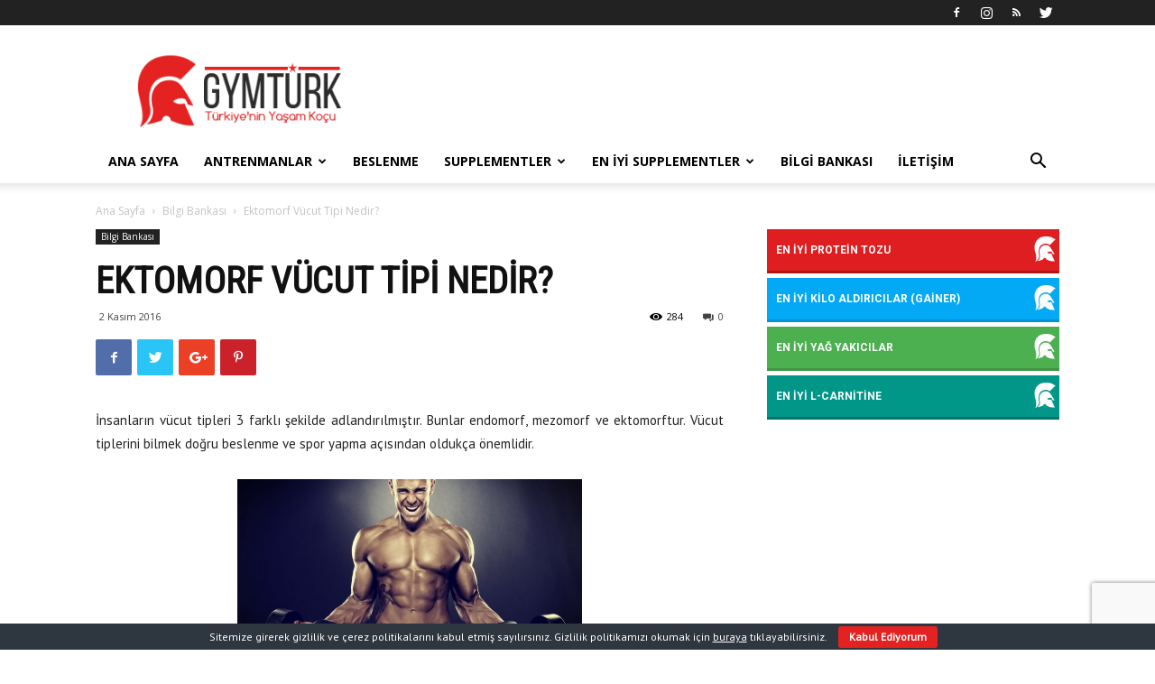

--- FILE ---
content_type: text/html; charset=UTF-8
request_url: https://www.gymturk.com/ektomorf-vucut-tipi-nedir/
body_size: 22098
content:
<!doctype html >
<!--[if IE 8]>    <html class="ie8" lang="en"> <![endif]-->
<!--[if IE 9]>    <html class="ie9" lang="en"> <![endif]-->
<!--[if gt IE 8]><!--> <html lang="tr"> <!--<![endif]-->
<head>
<title>Ektomorf Vücut Tipi Nedir? - GYMTurk.Com</title>
<meta charset="UTF-8" />
<meta name="viewport" content="width=device-width, initial-scale=1.0">
<link rel="pingback" href="https://www.gymturk.com/xmlrpc.php" />
<meta name='robots' content='index, follow, max-image-preview:large, max-snippet:-1, max-video-preview:-1' />
<style>img:is([sizes="auto" i], [sizes^="auto," i]) { contain-intrinsic-size: 3000px 1500px }</style>
<meta property="og:image" content="https://www.gymturk.com/wp-content/uploads/2016/10/fff49704071.jpg" /><link rel="icon" type="image/png" href="https://www.gymturk.com/wp-content/uploads/2016/04/favicon.png">
<!-- This site is optimized with the Yoast SEO plugin v24.6 - https://yoast.com/wordpress/plugins/seo/ -->
<link rel="canonical" href="https://www.gymturk.com/ektomorf-vucut-tipi-nedir/" />
<meta property="og:locale" content="tr_TR" />
<meta property="og:type" content="article" />
<meta property="og:title" content="Ektomorf Vücut Tipi Nedir? - GYMTurk.Com" />
<meta property="og:description" content="İnsanların vücut tipleri 3 farklı şekilde adlandırılmıştır. Bunlar endomorf, mezomorf ve ektomorftur. Vücut tiplerini bilmek doğru beslenme ve spor yapma açısından oldukça önemlidir. Sıska Ektomorf vücut tipine sahip insanlar “sıska” diye tabir ettiğimiz özelliktedirler. Omuzları diğer vücut tiplerinden dardır, hafif ve küçük yapılı eklemlere sahiptirler. Boyları ise uzundur. Metabolizmaları hızlı olan bu insanların kilo almaları [&hellip;]" />
<meta property="og:url" content="https://www.gymturk.com/ektomorf-vucut-tipi-nedir/" />
<meta property="og:site_name" content="GYMTurk.Com" />
<meta property="article:publisher" content="https://www.facebook.com/gymturk" />
<meta property="article:published_time" content="2016-11-02T08:00:38+00:00" />
<meta property="og:image" content="https://www.gymturk.com/wp-content/uploads/2016/10/fff49704071.jpg" />
<meta property="og:image:width" content="1600" />
<meta property="og:image:height" content="800" />
<meta property="og:image:type" content="image/jpeg" />
<meta name="author" content="Özcan Bodur" />
<meta name="twitter:card" content="summary_large_image" />
<meta name="twitter:creator" content="@https://twitter.com/Ozcanbodur" />
<meta name="twitter:site" content="@gymturk" />
<meta name="twitter:label1" content="Yazan:" />
<meta name="twitter:data1" content="Özcan Bodur" />
<meta name="twitter:label2" content="Tahmini okuma süresi" />
<meta name="twitter:data2" content="2 dakika" />
<script type="application/ld+json" class="yoast-schema-graph">{"@context":"https://schema.org","@graph":[{"@type":"WebPage","@id":"https://www.gymturk.com/ektomorf-vucut-tipi-nedir/","url":"https://www.gymturk.com/ektomorf-vucut-tipi-nedir/","name":"Ektomorf Vücut Tipi Nedir? - GYMTurk.Com","isPartOf":{"@id":"https://www.gymturk.com/#website"},"primaryImageOfPage":{"@id":"https://www.gymturk.com/ektomorf-vucut-tipi-nedir/#primaryimage"},"image":{"@id":"https://www.gymturk.com/ektomorf-vucut-tipi-nedir/#primaryimage"},"thumbnailUrl":"https://www.gymturk.com/wp-content/uploads/2016/10/fff49704071.jpg","datePublished":"2016-11-02T08:00:38+00:00","author":{"@id":"https://www.gymturk.com/#/schema/person/780174afa9bad88cd87eac849059169a"},"breadcrumb":{"@id":"https://www.gymturk.com/ektomorf-vucut-tipi-nedir/#breadcrumb"},"inLanguage":"tr","potentialAction":[{"@type":"ReadAction","target":["https://www.gymturk.com/ektomorf-vucut-tipi-nedir/"]}]},{"@type":"ImageObject","inLanguage":"tr","@id":"https://www.gymturk.com/ektomorf-vucut-tipi-nedir/#primaryimage","url":"https://www.gymturk.com/wp-content/uploads/2016/10/fff49704071.jpg","contentUrl":"https://www.gymturk.com/wp-content/uploads/2016/10/fff49704071.jpg","width":1600,"height":800},{"@type":"BreadcrumbList","@id":"https://www.gymturk.com/ektomorf-vucut-tipi-nedir/#breadcrumb","itemListElement":[{"@type":"ListItem","position":1,"name":"Ana sayfa","item":"https://www.gymturk.com/"},{"@type":"ListItem","position":2,"name":"Blog","item":"https://www.gymturk.com/blog/"},{"@type":"ListItem","position":3,"name":"Ektomorf Vücut Tipi Nedir?"}]},{"@type":"WebSite","@id":"https://www.gymturk.com/#website","url":"https://www.gymturk.com/","name":"GYMTurk.Com","description":"Türkiye&#039;nin Spor Koçu","potentialAction":[{"@type":"SearchAction","target":{"@type":"EntryPoint","urlTemplate":"https://www.gymturk.com/?s={search_term_string}"},"query-input":{"@type":"PropertyValueSpecification","valueRequired":true,"valueName":"search_term_string"}}],"inLanguage":"tr"},{"@type":"Person","@id":"https://www.gymturk.com/#/schema/person/780174afa9bad88cd87eac849059169a","name":"Özcan Bodur","image":{"@type":"ImageObject","inLanguage":"tr","@id":"https://www.gymturk.com/#/schema/person/image/","url":"https://secure.gravatar.com/avatar/dba39798799e9aced47cafe6192b05ac?s=96&d=mm&r=g","contentUrl":"https://secure.gravatar.com/avatar/dba39798799e9aced47cafe6192b05ac?s=96&d=mm&r=g","caption":"Özcan Bodur"},"sameAs":["https://www.gymturk.com","ozcanbodur","https://x.com/https://twitter.com/Ozcanbodur"]}]}</script>
<!-- / Yoast SEO plugin. -->
<link rel='dns-prefetch' href='//fonts.googleapis.com' />
<link rel="alternate" type="application/rss+xml" title="GYMTurk.Com &raquo; akışı" href="https://www.gymturk.com/feed/" />
<link rel="alternate" type="application/rss+xml" title="GYMTurk.Com &raquo; yorum akışı" href="https://www.gymturk.com/comments/feed/" />
<link rel="alternate" type="application/rss+xml" title="GYMTurk.Com &raquo; Ektomorf Vücut Tipi Nedir? yorum akışı" href="https://www.gymturk.com/ektomorf-vucut-tipi-nedir/feed/" />
<!-- <link rel='stylesheet' id='wp-block-library-css' href='https://www.gymturk.com/wp-includes/css/dist/block-library/style.min.css?ver=6.7.2' type='text/css' media='all' /> -->
<link rel="stylesheet" type="text/css" href="//www.gymturk.com/wp-content/cache/wpfc-minified/8yz9wk6h/e6z6v.css" media="all"/>
<style id='classic-theme-styles-inline-css' type='text/css'>
/*! This file is auto-generated */
.wp-block-button__link{color:#fff;background-color:#32373c;border-radius:9999px;box-shadow:none;text-decoration:none;padding:calc(.667em + 2px) calc(1.333em + 2px);font-size:1.125em}.wp-block-file__button{background:#32373c;color:#fff;text-decoration:none}
</style>
<style id='global-styles-inline-css' type='text/css'>
:root{--wp--preset--aspect-ratio--square: 1;--wp--preset--aspect-ratio--4-3: 4/3;--wp--preset--aspect-ratio--3-4: 3/4;--wp--preset--aspect-ratio--3-2: 3/2;--wp--preset--aspect-ratio--2-3: 2/3;--wp--preset--aspect-ratio--16-9: 16/9;--wp--preset--aspect-ratio--9-16: 9/16;--wp--preset--color--black: #000000;--wp--preset--color--cyan-bluish-gray: #abb8c3;--wp--preset--color--white: #ffffff;--wp--preset--color--pale-pink: #f78da7;--wp--preset--color--vivid-red: #cf2e2e;--wp--preset--color--luminous-vivid-orange: #ff6900;--wp--preset--color--luminous-vivid-amber: #fcb900;--wp--preset--color--light-green-cyan: #7bdcb5;--wp--preset--color--vivid-green-cyan: #00d084;--wp--preset--color--pale-cyan-blue: #8ed1fc;--wp--preset--color--vivid-cyan-blue: #0693e3;--wp--preset--color--vivid-purple: #9b51e0;--wp--preset--gradient--vivid-cyan-blue-to-vivid-purple: linear-gradient(135deg,rgba(6,147,227,1) 0%,rgb(155,81,224) 100%);--wp--preset--gradient--light-green-cyan-to-vivid-green-cyan: linear-gradient(135deg,rgb(122,220,180) 0%,rgb(0,208,130) 100%);--wp--preset--gradient--luminous-vivid-amber-to-luminous-vivid-orange: linear-gradient(135deg,rgba(252,185,0,1) 0%,rgba(255,105,0,1) 100%);--wp--preset--gradient--luminous-vivid-orange-to-vivid-red: linear-gradient(135deg,rgba(255,105,0,1) 0%,rgb(207,46,46) 100%);--wp--preset--gradient--very-light-gray-to-cyan-bluish-gray: linear-gradient(135deg,rgb(238,238,238) 0%,rgb(169,184,195) 100%);--wp--preset--gradient--cool-to-warm-spectrum: linear-gradient(135deg,rgb(74,234,220) 0%,rgb(151,120,209) 20%,rgb(207,42,186) 40%,rgb(238,44,130) 60%,rgb(251,105,98) 80%,rgb(254,248,76) 100%);--wp--preset--gradient--blush-light-purple: linear-gradient(135deg,rgb(255,206,236) 0%,rgb(152,150,240) 100%);--wp--preset--gradient--blush-bordeaux: linear-gradient(135deg,rgb(254,205,165) 0%,rgb(254,45,45) 50%,rgb(107,0,62) 100%);--wp--preset--gradient--luminous-dusk: linear-gradient(135deg,rgb(255,203,112) 0%,rgb(199,81,192) 50%,rgb(65,88,208) 100%);--wp--preset--gradient--pale-ocean: linear-gradient(135deg,rgb(255,245,203) 0%,rgb(182,227,212) 50%,rgb(51,167,181) 100%);--wp--preset--gradient--electric-grass: linear-gradient(135deg,rgb(202,248,128) 0%,rgb(113,206,126) 100%);--wp--preset--gradient--midnight: linear-gradient(135deg,rgb(2,3,129) 0%,rgb(40,116,252) 100%);--wp--preset--font-size--small: 13px;--wp--preset--font-size--medium: 20px;--wp--preset--font-size--large: 36px;--wp--preset--font-size--x-large: 42px;--wp--preset--spacing--20: 0.44rem;--wp--preset--spacing--30: 0.67rem;--wp--preset--spacing--40: 1rem;--wp--preset--spacing--50: 1.5rem;--wp--preset--spacing--60: 2.25rem;--wp--preset--spacing--70: 3.38rem;--wp--preset--spacing--80: 5.06rem;--wp--preset--shadow--natural: 6px 6px 9px rgba(0, 0, 0, 0.2);--wp--preset--shadow--deep: 12px 12px 50px rgba(0, 0, 0, 0.4);--wp--preset--shadow--sharp: 6px 6px 0px rgba(0, 0, 0, 0.2);--wp--preset--shadow--outlined: 6px 6px 0px -3px rgba(255, 255, 255, 1), 6px 6px rgba(0, 0, 0, 1);--wp--preset--shadow--crisp: 6px 6px 0px rgba(0, 0, 0, 1);}:where(.is-layout-flex){gap: 0.5em;}:where(.is-layout-grid){gap: 0.5em;}body .is-layout-flex{display: flex;}.is-layout-flex{flex-wrap: wrap;align-items: center;}.is-layout-flex > :is(*, div){margin: 0;}body .is-layout-grid{display: grid;}.is-layout-grid > :is(*, div){margin: 0;}:where(.wp-block-columns.is-layout-flex){gap: 2em;}:where(.wp-block-columns.is-layout-grid){gap: 2em;}:where(.wp-block-post-template.is-layout-flex){gap: 1.25em;}:where(.wp-block-post-template.is-layout-grid){gap: 1.25em;}.has-black-color{color: var(--wp--preset--color--black) !important;}.has-cyan-bluish-gray-color{color: var(--wp--preset--color--cyan-bluish-gray) !important;}.has-white-color{color: var(--wp--preset--color--white) !important;}.has-pale-pink-color{color: var(--wp--preset--color--pale-pink) !important;}.has-vivid-red-color{color: var(--wp--preset--color--vivid-red) !important;}.has-luminous-vivid-orange-color{color: var(--wp--preset--color--luminous-vivid-orange) !important;}.has-luminous-vivid-amber-color{color: var(--wp--preset--color--luminous-vivid-amber) !important;}.has-light-green-cyan-color{color: var(--wp--preset--color--light-green-cyan) !important;}.has-vivid-green-cyan-color{color: var(--wp--preset--color--vivid-green-cyan) !important;}.has-pale-cyan-blue-color{color: var(--wp--preset--color--pale-cyan-blue) !important;}.has-vivid-cyan-blue-color{color: var(--wp--preset--color--vivid-cyan-blue) !important;}.has-vivid-purple-color{color: var(--wp--preset--color--vivid-purple) !important;}.has-black-background-color{background-color: var(--wp--preset--color--black) !important;}.has-cyan-bluish-gray-background-color{background-color: var(--wp--preset--color--cyan-bluish-gray) !important;}.has-white-background-color{background-color: var(--wp--preset--color--white) !important;}.has-pale-pink-background-color{background-color: var(--wp--preset--color--pale-pink) !important;}.has-vivid-red-background-color{background-color: var(--wp--preset--color--vivid-red) !important;}.has-luminous-vivid-orange-background-color{background-color: var(--wp--preset--color--luminous-vivid-orange) !important;}.has-luminous-vivid-amber-background-color{background-color: var(--wp--preset--color--luminous-vivid-amber) !important;}.has-light-green-cyan-background-color{background-color: var(--wp--preset--color--light-green-cyan) !important;}.has-vivid-green-cyan-background-color{background-color: var(--wp--preset--color--vivid-green-cyan) !important;}.has-pale-cyan-blue-background-color{background-color: var(--wp--preset--color--pale-cyan-blue) !important;}.has-vivid-cyan-blue-background-color{background-color: var(--wp--preset--color--vivid-cyan-blue) !important;}.has-vivid-purple-background-color{background-color: var(--wp--preset--color--vivid-purple) !important;}.has-black-border-color{border-color: var(--wp--preset--color--black) !important;}.has-cyan-bluish-gray-border-color{border-color: var(--wp--preset--color--cyan-bluish-gray) !important;}.has-white-border-color{border-color: var(--wp--preset--color--white) !important;}.has-pale-pink-border-color{border-color: var(--wp--preset--color--pale-pink) !important;}.has-vivid-red-border-color{border-color: var(--wp--preset--color--vivid-red) !important;}.has-luminous-vivid-orange-border-color{border-color: var(--wp--preset--color--luminous-vivid-orange) !important;}.has-luminous-vivid-amber-border-color{border-color: var(--wp--preset--color--luminous-vivid-amber) !important;}.has-light-green-cyan-border-color{border-color: var(--wp--preset--color--light-green-cyan) !important;}.has-vivid-green-cyan-border-color{border-color: var(--wp--preset--color--vivid-green-cyan) !important;}.has-pale-cyan-blue-border-color{border-color: var(--wp--preset--color--pale-cyan-blue) !important;}.has-vivid-cyan-blue-border-color{border-color: var(--wp--preset--color--vivid-cyan-blue) !important;}.has-vivid-purple-border-color{border-color: var(--wp--preset--color--vivid-purple) !important;}.has-vivid-cyan-blue-to-vivid-purple-gradient-background{background: var(--wp--preset--gradient--vivid-cyan-blue-to-vivid-purple) !important;}.has-light-green-cyan-to-vivid-green-cyan-gradient-background{background: var(--wp--preset--gradient--light-green-cyan-to-vivid-green-cyan) !important;}.has-luminous-vivid-amber-to-luminous-vivid-orange-gradient-background{background: var(--wp--preset--gradient--luminous-vivid-amber-to-luminous-vivid-orange) !important;}.has-luminous-vivid-orange-to-vivid-red-gradient-background{background: var(--wp--preset--gradient--luminous-vivid-orange-to-vivid-red) !important;}.has-very-light-gray-to-cyan-bluish-gray-gradient-background{background: var(--wp--preset--gradient--very-light-gray-to-cyan-bluish-gray) !important;}.has-cool-to-warm-spectrum-gradient-background{background: var(--wp--preset--gradient--cool-to-warm-spectrum) !important;}.has-blush-light-purple-gradient-background{background: var(--wp--preset--gradient--blush-light-purple) !important;}.has-blush-bordeaux-gradient-background{background: var(--wp--preset--gradient--blush-bordeaux) !important;}.has-luminous-dusk-gradient-background{background: var(--wp--preset--gradient--luminous-dusk) !important;}.has-pale-ocean-gradient-background{background: var(--wp--preset--gradient--pale-ocean) !important;}.has-electric-grass-gradient-background{background: var(--wp--preset--gradient--electric-grass) !important;}.has-midnight-gradient-background{background: var(--wp--preset--gradient--midnight) !important;}.has-small-font-size{font-size: var(--wp--preset--font-size--small) !important;}.has-medium-font-size{font-size: var(--wp--preset--font-size--medium) !important;}.has-large-font-size{font-size: var(--wp--preset--font-size--large) !important;}.has-x-large-font-size{font-size: var(--wp--preset--font-size--x-large) !important;}
:where(.wp-block-post-template.is-layout-flex){gap: 1.25em;}:where(.wp-block-post-template.is-layout-grid){gap: 1.25em;}
:where(.wp-block-columns.is-layout-flex){gap: 2em;}:where(.wp-block-columns.is-layout-grid){gap: 2em;}
:root :where(.wp-block-pullquote){font-size: 1.5em;line-height: 1.6;}
</style>
<!-- <link rel='stylesheet' id='contact-form-7-css' href='https://www.gymturk.com/wp-content/plugins/contact-form-7/includes/css/styles.css?ver=6.0.5' type='text/css' media='all' /> -->
<!-- <link rel='stylesheet' id='cookie-bar-css-css' href='https://www.gymturk.com/wp-content/plugins/cookie-bar/css/cookie-bar.css?ver=6.7.2' type='text/css' media='all' /> -->
<link rel="stylesheet" type="text/css" href="//www.gymturk.com/wp-content/cache/wpfc-minified/225jzbp0/e6z6v.css" media="all"/>
<link rel='stylesheet' id='google-fonts-style-css' href='https://fonts.googleapis.com/css?family=Roboto+Condensed%3A400%7CPT+Sans%3A400%7CRoboto%3A300%2C400%2C400italic%2C500%2C500italic%2C700%2C900%7COpen+Sans%3A300italic%2C400%2C400italic%2C600%2C600italic%2C700&#038;ver=9.1' type='text/css' media='all' />
<style id='akismet-widget-style-inline-css' type='text/css'>
.a-stats {
--akismet-color-mid-green: #357b49;
--akismet-color-white: #fff;
--akismet-color-light-grey: #f6f7f7;
max-width: 350px;
width: auto;
}
.a-stats * {
all: unset;
box-sizing: border-box;
}
.a-stats strong {
font-weight: 600;
}
.a-stats a.a-stats__link,
.a-stats a.a-stats__link:visited,
.a-stats a.a-stats__link:active {
background: var(--akismet-color-mid-green);
border: none;
box-shadow: none;
border-radius: 8px;
color: var(--akismet-color-white);
cursor: pointer;
display: block;
font-family: -apple-system, BlinkMacSystemFont, 'Segoe UI', 'Roboto', 'Oxygen-Sans', 'Ubuntu', 'Cantarell', 'Helvetica Neue', sans-serif;
font-weight: 500;
padding: 12px;
text-align: center;
text-decoration: none;
transition: all 0.2s ease;
}
/* Extra specificity to deal with TwentyTwentyOne focus style */
.widget .a-stats a.a-stats__link:focus {
background: var(--akismet-color-mid-green);
color: var(--akismet-color-white);
text-decoration: none;
}
.a-stats a.a-stats__link:hover {
filter: brightness(110%);
box-shadow: 0 4px 12px rgba(0, 0, 0, 0.06), 0 0 2px rgba(0, 0, 0, 0.16);
}
.a-stats .count {
color: var(--akismet-color-white);
display: block;
font-size: 1.5em;
line-height: 1.4;
padding: 0 13px;
white-space: nowrap;
}
</style>
<!-- <link rel='stylesheet' id='js_composer_front-css' href='https://www.gymturk.com/wp-content/plugins/js_composer/assets/css/js_composer.min.css?ver=5.5.4' type='text/css' media='all' /> -->
<!-- <link rel='stylesheet' id='td-theme-css' href='https://www.gymturk.com/wp-content/themes/Newspaper/style.css?ver=9.1' type='text/css' media='all' /> -->
<!-- <link rel='stylesheet' id='td-theme-child-css' href='https://www.gymturk.com/wp-content/themes/Newspaper-child/style.css?ver=9.1c' type='text/css' media='all' /> -->
<link rel="stylesheet" type="text/css" href="//www.gymturk.com/wp-content/cache/wpfc-minified/240asw6c/e6z6v.css" media="all"/>
<script src='//www.gymturk.com/wp-content/cache/wpfc-minified/er2tn8sa/e6z6v.js' type="text/javascript"></script>
<!-- <script type="text/javascript" src="https://www.gymturk.com/wp-includes/js/jquery/jquery.min.js?ver=3.7.1" id="jquery-core-js"></script> -->
<!-- <script type="text/javascript" src="https://www.gymturk.com/wp-includes/js/jquery/jquery-migrate.min.js?ver=3.4.1" id="jquery-migrate-js"></script> -->
<!-- <script type="text/javascript" src="https://www.gymturk.com/wp-content/plugins/cookie-bar/js/cookie-bar.js?ver=1741832829" id="cookie-bar-js-js"></script> -->
<!-- <script type="text/javascript" src="https://www.gymturk.com/wp-content/themes/Newspaper-child/gymturk.js?ver=1.0" id="gymturk-js"></script> -->
<link rel="https://api.w.org/" href="https://www.gymturk.com/wp-json/" /><link rel="alternate" title="JSON" type="application/json" href="https://www.gymturk.com/wp-json/wp/v2/posts/1888" /><link rel="EditURI" type="application/rsd+xml" title="RSD" href="https://www.gymturk.com/xmlrpc.php?rsd" />
<meta name="generator" content="WordPress 6.7.2" />
<link rel='shortlink' href='https://www.gymturk.com/?p=1888' />
<link rel="alternate" title="oEmbed (JSON)" type="application/json+oembed" href="https://www.gymturk.com/wp-json/oembed/1.0/embed?url=https%3A%2F%2Fwww.gymturk.com%2Fektomorf-vucut-tipi-nedir%2F" />
<link rel="alternate" title="oEmbed (XML)" type="text/xml+oembed" href="https://www.gymturk.com/wp-json/oembed/1.0/embed?url=https%3A%2F%2Fwww.gymturk.com%2Fektomorf-vucut-tipi-nedir%2F&#038;format=xml" />
<meta http-equiv="refresh" content="900;URL=">
<script src="https://cdn.onesignal.com/sdks/OneSignalSDK.js" async='async'></script>
<script>
var OneSignal = window.OneSignal || [];
OneSignal.push(["init", {
appId: "1f080fb3-1154-4fc9-9fd6-2b9e8ed315d1",
autoRegister: true, /* Set to true to automatically prompt visitors */
subdomainName: 'gymturk',
safari_web_id: 'web.onesignal.auto.05605657-a1ec-46ab-8d61-441038586900',
promptOptions: {
siteName: 'GYMTurk',
actionMessage: "Sitemizdeki güncel makalelerden anında haberdar olmak için lütfen bildirimlere izin verin.",
exampleNotificationTitle: 'Whey Protein Tozu Nedir ?',
exampleNotificationMessage: 'Peynirin mayalanması sırasında oluşan peynir altı suyu kullanılarak imal edilen bir proteindir .',
exampleNotificationCaption: 'İstediğiniz zaman iptal edebilirsiniz.',
acceptButtonText: "BİLDİRİMLERİ AL",
cancelButtonText: "Kapat"
},
autoRegister: true,
notifyButton: {
enable: false
},
welcomeNotification: {
"title": "Bildirimler Aktif",
"message": "Kayıt olduğunuz için teşekkürler :)",
// "url": "" /* Leave commented for the notification to not open a window on Chrome and Firefox (on Safari, it opens to your webpage) */
}
}]);
</script>
<script async src="//pagead2.googlesyndication.com/pagead/js/adsbygoogle.js"></script>
<script>
(adsbygoogle = window.adsbygoogle || []).push({
google_ad_client: "ca-pub-1110551262152542",
enable_page_level_ads: true
});
</script>
<!--[if lt IE 9]><script src="https://cdnjs.cloudflare.com/ajax/libs/html5shiv/3.7.3/html5shiv.js"></script><![endif]-->
<meta name="generator" content="Powered by WPBakery Page Builder - drag and drop page builder for WordPress."/>
<!--[if lte IE 9]><link rel="stylesheet" type="text/css" href="https://www.gymturk.com/wp-content/plugins/js_composer/assets/css/vc_lte_ie9.min.css" media="screen"><![endif]-->
<!-- JS generated by theme -->
<script>
var tdBlocksArray = []; //here we store all the items for the current page
//td_block class - each ajax block uses a object of this class for requests
function tdBlock() {
this.id = '';
this.block_type = 1; //block type id (1-234 etc)
this.atts = '';
this.td_column_number = '';
this.td_current_page = 1; //
this.post_count = 0; //from wp
this.found_posts = 0; //from wp
this.max_num_pages = 0; //from wp
this.td_filter_value = ''; //current live filter value
this.is_ajax_running = false;
this.td_user_action = ''; // load more or infinite loader (used by the animation)
this.header_color = '';
this.ajax_pagination_infinite_stop = ''; //show load more at page x
}
// td_js_generator - mini detector
(function(){
var htmlTag = document.getElementsByTagName("html")[0];
if ( navigator.userAgent.indexOf("MSIE 10.0") > -1 ) {
htmlTag.className += ' ie10';
}
if ( !!navigator.userAgent.match(/Trident.*rv\:11\./) ) {
htmlTag.className += ' ie11';
}
if ( navigator.userAgent.indexOf("Edge") > -1 ) {
htmlTag.className += ' ieEdge';
}
if ( /(iPad|iPhone|iPod)/g.test(navigator.userAgent) ) {
htmlTag.className += ' td-md-is-ios';
}
var user_agent = navigator.userAgent.toLowerCase();
if ( user_agent.indexOf("android") > -1 ) {
htmlTag.className += ' td-md-is-android';
}
if ( -1 !== navigator.userAgent.indexOf('Mac OS X')  ) {
htmlTag.className += ' td-md-is-os-x';
}
if ( /chrom(e|ium)/.test(navigator.userAgent.toLowerCase()) ) {
htmlTag.className += ' td-md-is-chrome';
}
if ( -1 !== navigator.userAgent.indexOf('Firefox') ) {
htmlTag.className += ' td-md-is-firefox';
}
if ( -1 !== navigator.userAgent.indexOf('Safari') && -1 === navigator.userAgent.indexOf('Chrome') ) {
htmlTag.className += ' td-md-is-safari';
}
if( -1 !== navigator.userAgent.indexOf('IEMobile') ){
htmlTag.className += ' td-md-is-iemobile';
}
})();
var tdLocalCache = {};
( function () {
"use strict";
tdLocalCache = {
data: {},
remove: function (resource_id) {
delete tdLocalCache.data[resource_id];
},
exist: function (resource_id) {
return tdLocalCache.data.hasOwnProperty(resource_id) && tdLocalCache.data[resource_id] !== null;
},
get: function (resource_id) {
return tdLocalCache.data[resource_id];
},
set: function (resource_id, cachedData) {
tdLocalCache.remove(resource_id);
tdLocalCache.data[resource_id] = cachedData;
}
};
})();
var td_viewport_interval_list=[{"limitBottom":767,"sidebarWidth":228},{"limitBottom":1018,"sidebarWidth":300},{"limitBottom":1140,"sidebarWidth":324}];
var td_animation_stack_effect="type0";
var tds_animation_stack=true;
var td_animation_stack_specific_selectors=".entry-thumb, img";
var td_animation_stack_general_selectors=".td-animation-stack img, .td-animation-stack .entry-thumb, .post img";
var td_ajax_url="https:\/\/www.gymturk.com\/wp-admin\/admin-ajax.php?td_theme_name=Newspaper&v=9.1";
var td_get_template_directory_uri="https:\/\/www.gymturk.com\/wp-content\/themes\/Newspaper";
var tds_snap_menu="snap";
var tds_logo_on_sticky="";
var tds_header_style="";
var td_please_wait="L\u00fctfen Bekleyin...";
var td_email_user_pass_incorrect="Kullan\u0131c\u0131 ad\u0131 veya \u015fifre yanl\u0131\u015f!";
var td_email_user_incorrect="E-posta veya kullan\u0131c\u0131 ad\u0131 yanl\u0131\u015f!";
var td_email_incorrect="E-posta yanl\u0131\u015f!";
var tds_more_articles_on_post_enable="show";
var tds_more_articles_on_post_time_to_wait="";
var tds_more_articles_on_post_pages_distance_from_top=0;
var tds_theme_color_site_wide="#de1e20";
var tds_smart_sidebar="enabled";
var tdThemeName="Newspaper";
var td_magnific_popup_translation_tPrev="\u00d6nceki (Sol Ok Tu\u015fu)";
var td_magnific_popup_translation_tNext="Sonraki (Sa\u011f Ok Tu\u015fu)";
var td_magnific_popup_translation_tCounter="%curr% \/ %total%";
var td_magnific_popup_translation_ajax_tError="%url% linkindeki i\u00e7erik y\u00fcklenemedi.";
var td_magnific_popup_translation_image_tError="G\u00f6r\u00fcnt\u00fc #% curr% y\u00fcklenemedi.";
var tdDateNamesI18n={"month_names":["Ocak","\u015eubat","Mart","Nisan","May\u0131s","Haziran","Temmuz","A\u011fustos","Eyl\u00fcl","Ekim","Kas\u0131m","Aral\u0131k"],"month_names_short":["Oca","\u015eub","Mar","Nis","May","Haz","Tem","A\u011fu","Eyl","Eki","Kas","Ara"],"day_names":["Pazar","Pazartesi","Sal\u0131","\u00c7ar\u015famba","Per\u015fembe","Cuma","Cumartesi"],"day_names_short":["Paz","Pts","Sal","\u00c7ar","Per","Cum","Cts"]};
var td_ad_background_click_link="";
var td_ad_background_click_target="";
</script>
<!-- Header style compiled by theme -->
<style>
.td-header-wrap .black-menu .sf-menu > .current-menu-item > a,
.td-header-wrap .black-menu .sf-menu > .current-menu-ancestor > a,
.td-header-wrap .black-menu .sf-menu > .current-category-ancestor > a,
.td-header-wrap .black-menu .sf-menu > li > a:hover,
.td-header-wrap .black-menu .sf-menu > .sfHover > a,
.td-header-style-12 .td-header-menu-wrap-full,
.sf-menu > .current-menu-item > a:after,
.sf-menu > .current-menu-ancestor > a:after,
.sf-menu > .current-category-ancestor > a:after,
.sf-menu > li:hover > a:after,
.sf-menu > .sfHover > a:after,
.td-header-style-12 .td-affix,
.header-search-wrap .td-drop-down-search:after,
.header-search-wrap .td-drop-down-search .btn:hover,
input[type=submit]:hover,
.td-read-more a,
.td-post-category:hover,
.td-grid-style-1.td-hover-1 .td-big-grid-post:hover .td-post-category,
.td-grid-style-5.td-hover-1 .td-big-grid-post:hover .td-post-category,
.td_top_authors .td-active .td-author-post-count,
.td_top_authors .td-active .td-author-comments-count,
.td_top_authors .td_mod_wrap:hover .td-author-post-count,
.td_top_authors .td_mod_wrap:hover .td-author-comments-count,
.td-404-sub-sub-title a:hover,
.td-search-form-widget .wpb_button:hover,
.td-rating-bar-wrap div,
.td_category_template_3 .td-current-sub-category,
.dropcap,
.td_wrapper_video_playlist .td_video_controls_playlist_wrapper,
.wpb_default,
.wpb_default:hover,
.td-left-smart-list:hover,
.td-right-smart-list:hover,
.woocommerce-checkout .woocommerce input.button:hover,
.woocommerce-page .woocommerce a.button:hover,
.woocommerce-account div.woocommerce .button:hover,
#bbpress-forums button:hover,
.bbp_widget_login .button:hover,
.td-footer-wrapper .td-post-category,
.td-footer-wrapper .widget_product_search input[type="submit"]:hover,
.woocommerce .product a.button:hover,
.woocommerce .product #respond input#submit:hover,
.woocommerce .checkout input#place_order:hover,
.woocommerce .woocommerce.widget .button:hover,
.single-product .product .summary .cart .button:hover,
.woocommerce-cart .woocommerce table.cart .button:hover,
.woocommerce-cart .woocommerce .shipping-calculator-form .button:hover,
.td-next-prev-wrap a:hover,
.td-load-more-wrap a:hover,
.td-post-small-box a:hover,
.page-nav .current,
.page-nav:first-child > div,
.td_category_template_8 .td-category-header .td-category a.td-current-sub-category,
.td_category_template_4 .td-category-siblings .td-category a:hover,
#bbpress-forums .bbp-pagination .current,
#bbpress-forums #bbp-single-user-details #bbp-user-navigation li.current a,
.td-theme-slider:hover .slide-meta-cat a,
a.vc_btn-black:hover,
.td-trending-now-wrapper:hover .td-trending-now-title,
.td-scroll-up,
.td-smart-list-button:hover,
.td-weather-information:before,
.td-weather-week:before,
.td_block_exchange .td-exchange-header:before,
.td_block_big_grid_9.td-grid-style-1 .td-post-category,
.td_block_big_grid_9.td-grid-style-5 .td-post-category,
.td-grid-style-6.td-hover-1 .td-module-thumb:after,
.td-pulldown-syle-2 .td-subcat-dropdown ul:after,
.td_block_template_9 .td-block-title:after,
.td_block_template_15 .td-block-title:before,
div.wpforms-container .wpforms-form div.wpforms-submit-container button[type=submit] {
background-color: #de1e20;
}
.td_block_template_4 .td-related-title .td-cur-simple-item:before {
border-color: #de1e20 transparent transparent transparent !important;
}
.woocommerce .woocommerce-message .button:hover,
.woocommerce .woocommerce-error .button:hover,
.woocommerce .woocommerce-info .button:hover {
background-color: #de1e20 !important;
}
.td_block_template_4 .td-related-title .td-cur-simple-item,
.td_block_template_3 .td-related-title .td-cur-simple-item,
.td_block_template_9 .td-related-title:after {
background-color: #de1e20;
}
.woocommerce .product .onsale,
.woocommerce.widget .ui-slider .ui-slider-handle {
background: none #de1e20;
}
.woocommerce.widget.widget_layered_nav_filters ul li a {
background: none repeat scroll 0 0 #de1e20 !important;
}
a,
cite a:hover,
.td_mega_menu_sub_cats .cur-sub-cat,
.td-mega-span h3 a:hover,
.td_mod_mega_menu:hover .entry-title a,
.header-search-wrap .result-msg a:hover,
.td-header-top-menu .td-drop-down-search .td_module_wrap:hover .entry-title a,
.td-header-top-menu .td-icon-search:hover,
.td-header-wrap .result-msg a:hover,
.top-header-menu li a:hover,
.top-header-menu .current-menu-item > a,
.top-header-menu .current-menu-ancestor > a,
.top-header-menu .current-category-ancestor > a,
.td-social-icon-wrap > a:hover,
.td-header-sp-top-widget .td-social-icon-wrap a:hover,
.td-page-content blockquote p,
.td-post-content blockquote p,
.mce-content-body blockquote p,
.comment-content blockquote p,
.wpb_text_column blockquote p,
.td_block_text_with_title blockquote p,
.td_module_wrap:hover .entry-title a,
.td-subcat-filter .td-subcat-list a:hover,
.td-subcat-filter .td-subcat-dropdown a:hover,
.td_quote_on_blocks,
.dropcap2,
.dropcap3,
.td_top_authors .td-active .td-authors-name a,
.td_top_authors .td_mod_wrap:hover .td-authors-name a,
.td-post-next-prev-content a:hover,
.author-box-wrap .td-author-social a:hover,
.td-author-name a:hover,
.td-author-url a:hover,
.td_mod_related_posts:hover h3 > a,
.td-post-template-11 .td-related-title .td-related-left:hover,
.td-post-template-11 .td-related-title .td-related-right:hover,
.td-post-template-11 .td-related-title .td-cur-simple-item,
.td-post-template-11 .td_block_related_posts .td-next-prev-wrap a:hover,
.comment-reply-link:hover,
.logged-in-as a:hover,
#cancel-comment-reply-link:hover,
.td-search-query,
.td-category-header .td-pulldown-category-filter-link:hover,
.td-category-siblings .td-subcat-dropdown a:hover,
.td-category-siblings .td-subcat-dropdown a.td-current-sub-category,
.widget a:hover,
.td_wp_recentcomments a:hover,
.archive .widget_archive .current,
.archive .widget_archive .current a,
.widget_calendar tfoot a:hover,
.woocommerce a.added_to_cart:hover,
.woocommerce-account .woocommerce-MyAccount-navigation a:hover,
#bbpress-forums li.bbp-header .bbp-reply-content span a:hover,
#bbpress-forums .bbp-forum-freshness a:hover,
#bbpress-forums .bbp-topic-freshness a:hover,
#bbpress-forums .bbp-forums-list li a:hover,
#bbpress-forums .bbp-forum-title:hover,
#bbpress-forums .bbp-topic-permalink:hover,
#bbpress-forums .bbp-topic-started-by a:hover,
#bbpress-forums .bbp-topic-started-in a:hover,
#bbpress-forums .bbp-body .super-sticky li.bbp-topic-title .bbp-topic-permalink,
#bbpress-forums .bbp-body .sticky li.bbp-topic-title .bbp-topic-permalink,
.widget_display_replies .bbp-author-name,
.widget_display_topics .bbp-author-name,
.footer-text-wrap .footer-email-wrap a,
.td-subfooter-menu li a:hover,
.footer-social-wrap a:hover,
a.vc_btn-black:hover,
.td-smart-list-dropdown-wrap .td-smart-list-button:hover,
.td_module_17 .td-read-more a:hover,
.td_module_18 .td-read-more a:hover,
.td_module_19 .td-post-author-name a:hover,
.td-instagram-user a,
.td-pulldown-syle-2 .td-subcat-dropdown:hover .td-subcat-more span,
.td-pulldown-syle-2 .td-subcat-dropdown:hover .td-subcat-more i,
.td-pulldown-syle-3 .td-subcat-dropdown:hover .td-subcat-more span,
.td-pulldown-syle-3 .td-subcat-dropdown:hover .td-subcat-more i,
.td-block-title-wrap .td-wrapper-pulldown-filter .td-pulldown-filter-display-option:hover,
.td-block-title-wrap .td-wrapper-pulldown-filter .td-pulldown-filter-display-option:hover i,
.td-block-title-wrap .td-wrapper-pulldown-filter .td-pulldown-filter-link:hover,
.td-block-title-wrap .td-wrapper-pulldown-filter .td-pulldown-filter-item .td-cur-simple-item,
.td_block_template_2 .td-related-title .td-cur-simple-item,
.td_block_template_5 .td-related-title .td-cur-simple-item,
.td_block_template_6 .td-related-title .td-cur-simple-item,
.td_block_template_7 .td-related-title .td-cur-simple-item,
.td_block_template_8 .td-related-title .td-cur-simple-item,
.td_block_template_9 .td-related-title .td-cur-simple-item,
.td_block_template_10 .td-related-title .td-cur-simple-item,
.td_block_template_11 .td-related-title .td-cur-simple-item,
.td_block_template_12 .td-related-title .td-cur-simple-item,
.td_block_template_13 .td-related-title .td-cur-simple-item,
.td_block_template_14 .td-related-title .td-cur-simple-item,
.td_block_template_15 .td-related-title .td-cur-simple-item,
.td_block_template_16 .td-related-title .td-cur-simple-item,
.td_block_template_17 .td-related-title .td-cur-simple-item,
.td-theme-wrap .sf-menu ul .td-menu-item > a:hover,
.td-theme-wrap .sf-menu ul .sfHover > a,
.td-theme-wrap .sf-menu ul .current-menu-ancestor > a,
.td-theme-wrap .sf-menu ul .current-category-ancestor > a,
.td-theme-wrap .sf-menu ul .current-menu-item > a,
.td_outlined_btn {
color: #de1e20;
}
a.vc_btn-black.vc_btn_square_outlined:hover,
a.vc_btn-black.vc_btn_outlined:hover,
.td-mega-menu-page .wpb_content_element ul li a:hover,
.td-theme-wrap .td-aj-search-results .td_module_wrap:hover .entry-title a,
.td-theme-wrap .header-search-wrap .result-msg a:hover {
color: #de1e20 !important;
}
.td-next-prev-wrap a:hover,
.td-load-more-wrap a:hover,
.td-post-small-box a:hover,
.page-nav .current,
.page-nav:first-child > div,
.td_category_template_8 .td-category-header .td-category a.td-current-sub-category,
.td_category_template_4 .td-category-siblings .td-category a:hover,
#bbpress-forums .bbp-pagination .current,
.post .td_quote_box,
.page .td_quote_box,
a.vc_btn-black:hover,
.td_block_template_5 .td-block-title > *,
.td_outlined_btn {
border-color: #de1e20;
}
.td_wrapper_video_playlist .td_video_currently_playing:after {
border-color: #de1e20 !important;
}
.header-search-wrap .td-drop-down-search:before {
border-color: transparent transparent #de1e20 transparent;
}
.block-title > span,
.block-title > a,
.block-title > label,
.widgettitle,
.widgettitle:after,
.td-trending-now-title,
.td-trending-now-wrapper:hover .td-trending-now-title,
.wpb_tabs li.ui-tabs-active a,
.wpb_tabs li:hover a,
.vc_tta-container .vc_tta-color-grey.vc_tta-tabs-position-top.vc_tta-style-classic .vc_tta-tabs-container .vc_tta-tab.vc_active > a,
.vc_tta-container .vc_tta-color-grey.vc_tta-tabs-position-top.vc_tta-style-classic .vc_tta-tabs-container .vc_tta-tab:hover > a,
.td_block_template_1 .td-related-title .td-cur-simple-item,
.woocommerce .product .products h2:not(.woocommerce-loop-product__title),
.td-subcat-filter .td-subcat-dropdown:hover .td-subcat-more, 
.td_3D_btn,
.td_shadow_btn,
.td_default_btn,
.td_round_btn, 
.td_outlined_btn:hover {
background-color: #de1e20;
}
.woocommerce div.product .woocommerce-tabs ul.tabs li.active {
background-color: #de1e20 !important;
}
.block-title,
.td_block_template_1 .td-related-title,
.wpb_tabs .wpb_tabs_nav,
.vc_tta-container .vc_tta-color-grey.vc_tta-tabs-position-top.vc_tta-style-classic .vc_tta-tabs-container,
.woocommerce div.product .woocommerce-tabs ul.tabs:before {
border-color: #de1e20;
}
.td_block_wrap .td-subcat-item a.td-cur-simple-item {
color: #de1e20;
}
.td-grid-style-4 .entry-title
{
background-color: rgba(222, 30, 32, 0.7);
}
.block-title > span,
.block-title > a,
.widgettitle,
.td-trending-now-title,
.wpb_tabs li a,
.vc_tta-container .vc_tta-color-grey.vc_tta-tabs-position-top.vc_tta-style-classic .vc_tta-tabs-container .vc_tta-tab > a,
.td-theme-wrap .td-related-title a,
.woocommerce div.product .woocommerce-tabs ul.tabs li a,
.woocommerce .product .products h2:not(.woocommerce-loop-product__title),
.td-theme-wrap .td-block-title {
font-family:Roboto;
font-size:14px;
font-weight:bold;
text-transform:uppercase;
}
.td-excerpt,
.td_module_14 .td-excerpt {
font-family:"PT Sans";
}
.td_module_wrap .td-module-title {
font-family:"PT Sans";
}
.td_block_trending_now .entry-title,
.td-theme-slider .td-module-title,
.td-big-grid-post .entry-title {
font-family:"Roboto Condensed";
}
.td-big-grid-post.td-big-thumb .td-big-grid-meta,
.td-big-thumb .td-big-grid-meta .entry-title {
font-size:40px;
line-height:38px;
font-weight:bold;
text-transform:uppercase;
}
.td-big-grid-post.td-small-thumb .td-big-grid-meta,
.td-small-thumb .td-big-grid-meta .entry-title {
font-size:18px;
line-height:20px;
font-weight:bold;
text-transform:uppercase;
}
.td-post-template-5 .td-post-header .entry-title {
font-family:"Roboto Condensed";
font-weight:bold;
text-transform:uppercase;
}
.td-post-content p,
.td-post-content {
font-family:"PT Sans";
}
.td-page-title,
.woocommerce-page .page-title,
.td-category-title-holder .td-page-title {
font-family:Verdana, Geneva, sans-serif;
}
body, p {
font-family:"PT Sans";
}
</style>
<script>
(function(i,s,o,g,r,a,m){i['GoogleAnalyticsObject']=r;i[r]=i[r]||function(){
(i[r].q=i[r].q||[]).push(arguments)},i[r].l=1*new Date();a=s.createElement(o),
m=s.getElementsByTagName(o)[0];a.async=1;a.src=g;m.parentNode.insertBefore(a,m)
})(window,document,'script','https://www.google-analytics.com/analytics.js','ga');
ga('create', 'UA-64595306-2', 'auto');
ga('send', 'pageview');
</script>
<!-- Yandex.Metrika counter -->
<script type="text/javascript">
(function (d, w, c) {
(w[c] = w[c] || []).push(function() {
try {
w.yaCounter41117264 = new Ya.Metrika({
id:41117264,
clickmap:true,
trackLinks:true,
accurateTrackBounce:true
});
} catch(e) { }
});
var n = d.getElementsByTagName("script")[0],
s = d.createElement("script"),
f = function () { n.parentNode.insertBefore(s, n); };
s.type = "text/javascript";
s.async = true;
s.src = "https://mc.yandex.ru/metrika/watch.js";
if (w.opera == "[object Opera]") {
d.addEventListener("DOMContentLoaded", f, false);
} else { f(); }
})(document, window, "yandex_metrika_callbacks");
</script>
<noscript><div><img src="https://mc.yandex.ru/watch/41117264" style="position:absolute; left:-9999px;" alt="" /></div></noscript>
<!-- /Yandex.Metrika counter --><script type="application/ld+json">
{
"@context": "http://schema.org",
"@type": "BreadcrumbList",
"itemListElement": [{
"@type": "ListItem",
"position": 1,
"item": {
"@type": "WebSite",
"@id": "https://www.gymturk.com/",
"name": "Ana Sayfa"                                               
}
},{
"@type": "ListItem",
"position": 2,
"item": {
"@type": "WebPage",
"@id": "https://www.gymturk.com/kategori/bilgi-bankasi/",
"name": "Bilgi Bankası"
}
},{
"@type": "ListItem",
"position": 3,
"item": {
"@type": "WebPage",
"@id": "https://www.gymturk.com/ektomorf-vucut-tipi-nedir/",
"name": "Ektomorf Vücut Tipi Nedir?"                                
}
}    ]
}
</script><noscript><style type="text/css"> .wpb_animate_when_almost_visible { opacity: 1; }</style></noscript>
</head>
<body data-rsssl=1 class="post-template-default single single-post postid-1888 single-format-standard ektomorf-vucut-tipi-nedir global-block-template-1 single_template_5 wpb-js-composer js-comp-ver-5.5.4 vc_responsive td-animation-stack-type0 td-full-layout" itemscope="itemscope" itemtype="https://schema.org/WebPage">
<div class="td-scroll-up"><i class="td-icon-menu-up"></i></div>
<div class="td-menu-background"></div>
<div id="td-mobile-nav">
<div class="td-mobile-container">
<!-- mobile menu top section -->
<div class="td-menu-socials-wrap">
<!-- socials -->
<div class="td-menu-socials">
<span class="td-social-icon-wrap">
<a target="_blank" href="https://www.facebook.com/gymturk" title="Facebook">
<i class="td-icon-font td-icon-facebook"></i>
</a>
</span>
<span class="td-social-icon-wrap">
<a target="_blank" href="https://instagram.com/gymturk_" title="Instagram">
<i class="td-icon-font td-icon-instagram"></i>
</a>
</span>
<span class="td-social-icon-wrap">
<a target="_blank" href="https://www.gymturk.com/feed/" title="RSS">
<i class="td-icon-font td-icon-rss"></i>
</a>
</span>
<span class="td-social-icon-wrap">
<a target="_blank" href="https://www.twitter.com/gymturk" title="Twitter">
<i class="td-icon-font td-icon-twitter"></i>
</a>
</span>            </div>
<!-- close button -->
<div class="td-mobile-close">
<a href="#"><i class="td-icon-close-mobile"></i></a>
</div>
</div>
<!-- login section -->
<!-- menu section -->
<div class="td-mobile-content">
<div class="menu-ana-menu-container"><ul id="menu-ana-menu" class="td-mobile-main-menu"><li id="menu-item-81" class="menu-item menu-item-type-custom menu-item-object-custom menu-item-home menu-item-first menu-item-81"><a href="https://www.gymturk.com">Ana Sayfa</a></li>
<li id="menu-item-107" class="menu-item menu-item-type-taxonomy menu-item-object-category menu-item-has-children menu-item-107"><a href="https://www.gymturk.com/kategori/antrenmanlar/">Antrenmanlar<i class="td-icon-menu-right td-element-after"></i></a>
<ul class="sub-menu">
<li id="menu-item-158" class="menu-item menu-item-type-taxonomy menu-item-object-category menu-item-158"><a href="https://www.gymturk.com/kategori/antrenmanlar/bacak-kasi/">Bacak Kası</a></li>
<li id="menu-item-155" class="menu-item menu-item-type-taxonomy menu-item-object-category menu-item-155"><a href="https://www.gymturk.com/kategori/antrenmanlar/gogus-kasi/">Göğüs Kası</a></li>
<li id="menu-item-168" class="menu-item menu-item-type-taxonomy menu-item-object-category menu-item-168"><a href="https://www.gymturk.com/kategori/antrenmanlar/kardiyo/">Kardiyo</a></li>
<li id="menu-item-299" class="menu-item menu-item-type-taxonomy menu-item-object-category menu-item-299"><a href="https://www.gymturk.com/kategori/antrenmanlar/kari/">Karın Kası</a></li>
<li id="menu-item-156" class="menu-item menu-item-type-taxonomy menu-item-object-category menu-item-156"><a href="https://www.gymturk.com/kategori/antrenmanlar/omuz-kasi/">Omuz Kası</a></li>
<li id="menu-item-157" class="menu-item menu-item-type-taxonomy menu-item-object-category menu-item-157"><a href="https://www.gymturk.com/kategori/antrenmanlar/kol-kasi/">Ön Kol/Arka Kol Kası</a></li>
<li id="menu-item-159" class="menu-item menu-item-type-taxonomy menu-item-object-category menu-item-159"><a href="https://www.gymturk.com/kategori/antrenmanlar/sirt-kasi/">Sırt Kası</a></li>
</ul>
</li>
<li id="menu-item-133" class="menu-item menu-item-type-taxonomy menu-item-object-category menu-item-133"><a href="https://www.gymturk.com/kategori/beslenme/">Beslenme</a></li>
<li id="menu-item-98" class="menu-item menu-item-type-taxonomy menu-item-object-category menu-item-has-children menu-item-98"><a href="https://www.gymturk.com/kategori/supplementler/">Supplementler<i class="td-icon-menu-right td-element-after"></i></a>
<ul class="sub-menu">
<li id="menu-item-99" class="menu-item menu-item-type-taxonomy menu-item-object-category menu-item-99"><a href="https://www.gymturk.com/kategori/supplementler/amino-asitler/">Amino Asitler</a></li>
<li id="menu-item-101" class="menu-item menu-item-type-taxonomy menu-item-object-category menu-item-101"><a href="https://www.gymturk.com/kategori/supplementler/kreatin/">Kreatin/Creatine</a></li>
<li id="menu-item-102" class="menu-item menu-item-type-taxonomy menu-item-object-category menu-item-102"><a href="https://www.gymturk.com/kategori/supplementler/kilo-ve-hacim/">Kilo ve Hacim</a></li>
<li id="menu-item-103" class="menu-item menu-item-type-taxonomy menu-item-object-category menu-item-103"><a href="https://www.gymturk.com/kategori/supplementler/performans-arttiricilar/">Performans Arttırıcılar</a></li>
<li id="menu-item-104" class="menu-item menu-item-type-taxonomy menu-item-object-category menu-item-104"><a href="https://www.gymturk.com/kategori/supplementler/protein-tozlari/">Protein Tozları</a></li>
<li id="menu-item-2185" class="menu-item menu-item-type-taxonomy menu-item-object-category menu-item-2185"><a href="https://www.gymturk.com/kategori/supplementler/protein-bar/">Protein Bar</a></li>
<li id="menu-item-105" class="menu-item menu-item-type-taxonomy menu-item-object-category menu-item-105"><a href="https://www.gymturk.com/kategori/supplementler/sporcu-vitaminleri/">Sporcu Vitaminleri</a></li>
<li id="menu-item-106" class="menu-item menu-item-type-taxonomy menu-item-object-category menu-item-106"><a href="https://www.gymturk.com/kategori/supplementler/yag-yakicilar/">Yağ Yakıcılar</a></li>
<li id="menu-item-100" class="menu-item menu-item-type-taxonomy menu-item-object-category menu-item-100"><a href="https://www.gymturk.com/kategori/supplementler/diger/">Diğer</a></li>
</ul>
</li>
<li id="menu-item-575" class="menu-item menu-item-type-custom menu-item-object-custom menu-item-has-children menu-item-575"><a href="#">En İyi Supplementler<i class="td-icon-menu-right td-element-after"></i></a>
<ul class="sub-menu">
<li id="menu-item-576" class="menu-item menu-item-type-custom menu-item-object-custom menu-item-576"><a href="https://www.gymturk.com/en-iyi-5-protein-tozu/">En İyi 5 Protein Tozu</a></li>
<li id="menu-item-577" class="menu-item menu-item-type-custom menu-item-object-custom menu-item-577"><a href="https://www.gymturk.com/en-iyi-5-kilo-aldirici-supplement-gainer/">En İyi 5 Kilo Aldırıcı (Gainer)</a></li>
<li id="menu-item-578" class="menu-item menu-item-type-custom menu-item-object-custom menu-item-578"><a href="https://www.gymturk.com/en-iyi-5-yag-yakici/">En İyi 5 Yağ Yakıcı</a></li>
<li id="menu-item-579" class="menu-item menu-item-type-custom menu-item-object-custom menu-item-579"><a href="https://www.gymturk.com/en-iyi-5-l-carnitine/">En İyi 5 L-Cartinie</a></li>
</ul>
</li>
<li id="menu-item-430" class="menu-item menu-item-type-taxonomy menu-item-object-category current-post-ancestor current-menu-parent current-post-parent menu-item-430"><a href="https://www.gymturk.com/kategori/bilgi-bankasi/">Bilgi Bankası</a></li>
<li id="menu-item-189" class="menu-item menu-item-type-post_type menu-item-object-page menu-item-189"><a href="https://www.gymturk.com/iletisim/">İletişim</a></li>
</ul></div>        </div>
</div>
<!-- register/login section -->
</div>
<div class="td-search-background"></div>
<div class="td-search-wrap-mob">
<div class="td-drop-down-search" aria-labelledby="td-header-search-button">
<form method="get" class="td-search-form" action="https://www.gymturk.com/">
<!-- close button -->
<div class="td-search-close">
<a href="#"><i class="td-icon-close-mobile"></i></a>
</div>
<div role="search" class="td-search-input">
<span>Ara</span>
<input id="td-header-search-mob" type="text" value="" name="s" autocomplete="off" />
</div>
</form>
<div id="td-aj-search-mob"></div>
</div>
</div>
<div id="td-outer-wrap" class="td-theme-wrap">
<!--
Header style 1
-->
<div class="td-header-wrap td-header-style-1 ">
<div class="td-header-top-menu-full td-container-wrap ">
<div class="td-container td-header-row td-header-top-menu">
<div class="top-bar-style-1">
<div class="td-header-sp-top-menu">
</div>
<div class="td-header-sp-top-widget">
<span class="td-social-icon-wrap">
<a target="_blank" href="https://www.facebook.com/gymturk" title="Facebook">
<i class="td-icon-font td-icon-facebook"></i>
</a>
</span>
<span class="td-social-icon-wrap">
<a target="_blank" href="https://instagram.com/gymturk_" title="Instagram">
<i class="td-icon-font td-icon-instagram"></i>
</a>
</span>
<span class="td-social-icon-wrap">
<a target="_blank" href="https://www.gymturk.com/feed/" title="RSS">
<i class="td-icon-font td-icon-rss"></i>
</a>
</span>
<span class="td-social-icon-wrap">
<a target="_blank" href="https://www.twitter.com/gymturk" title="Twitter">
<i class="td-icon-font td-icon-twitter"></i>
</a>
</span>    </div>    </div>
<!-- LOGIN MODAL -->
</div>
</div>
<div class="td-banner-wrap-full td-logo-wrap-full td-container-wrap ">
<div class="td-container td-header-row td-header-header">
<div class="td-header-sp-logo">
<a class="td-main-logo" href="https://www.gymturk.com/">
<img src="https://www.gymturk.com/wp-content/uploads/2016/04/gymturk.png" alt="GYMTurk"/>
<span class="td-visual-hidden">GYMTurk.Com</span>
</a>
</div>
<div class="td-header-sp-recs">
<div class="td-header-rec-wrap">
<!-- A generated by theme --> 
<script async src="//pagead2.googlesyndication.com/pagead/js/adsbygoogle.js"></script><div class="td-g-rec td-g-rec-id-header td_uid_1_67d2427d1ea0d_rand td_block_template_1 ">
<script type="text/javascript">
var td_screen_width = window.innerWidth;
if ( td_screen_width >= 1140 ) {
/* large monitors */
document.write('<ins class="adsbygoogle" style="display:inline-block;width:728px;height:90px" data-ad-client="ca-pub-0985024669933112" data-ad-slot="5817551354"></ins>');
(adsbygoogle = window.adsbygoogle || []).push({});
}
if ( td_screen_width >= 1019  && td_screen_width < 1140 ) {
/* landscape tablets */
document.write('<ins class="adsbygoogle" style="display:inline-block;width:468px;height:60px" data-ad-client="ca-pub-0985024669933112" data-ad-slot="5817551354"></ins>');
(adsbygoogle = window.adsbygoogle || []).push({});
}
if ( td_screen_width >= 768  && td_screen_width < 1019 ) {
/* portrait tablets */
document.write('<ins class="adsbygoogle" style="display:inline-block;width:468px;height:60px" data-ad-client="ca-pub-0985024669933112" data-ad-slot="5817551354"></ins>');
(adsbygoogle = window.adsbygoogle || []).push({});
}
if ( td_screen_width < 768 ) {
/* Phones */
document.write('<ins class="adsbygoogle" style="display:inline-block;width:320px;height:50px" data-ad-client="ca-pub-0985024669933112" data-ad-slot="5817551354"></ins>');
(adsbygoogle = window.adsbygoogle || []).push({});
}
</script>
</div>
<!-- end A --> 
</div>                </div>
</div>
</div>
<div class="td-header-menu-wrap-full td-container-wrap ">
<div class="td-header-menu-wrap td-header-gradient ">
<div class="td-container td-header-row td-header-main-menu">
<div id="td-header-menu" role="navigation">
<div id="td-top-mobile-toggle"><a href="#"><i class="td-icon-font td-icon-mobile"></i></a></div>
<div class="td-main-menu-logo td-logo-in-header">
<a class="td-mobile-logo td-sticky-disable" href="https://www.gymturk.com/">
<img src="https://www.gymturk.com/wp-content/uploads/2016/04/gymturk-white.png" alt="GYMTurk"/>
</a>
<a class="td-header-logo td-sticky-disable" href="https://www.gymturk.com/">
<img src="https://www.gymturk.com/wp-content/uploads/2016/04/gymturk.png" alt="GYMTurk"/>
</a>
</div>
<div class="menu-ana-menu-container"><ul id="menu-ana-menu-1" class="sf-menu"><li class="menu-item menu-item-type-custom menu-item-object-custom menu-item-home menu-item-first td-menu-item td-normal-menu menu-item-81"><a href="https://www.gymturk.com">Ana Sayfa</a></li>
<li class="menu-item menu-item-type-taxonomy menu-item-object-category menu-item-has-children td-menu-item td-normal-menu menu-item-107"><a href="https://www.gymturk.com/kategori/antrenmanlar/">Antrenmanlar</a>
<ul class="sub-menu">
<li class="menu-item menu-item-type-taxonomy menu-item-object-category td-menu-item td-normal-menu menu-item-158"><a href="https://www.gymturk.com/kategori/antrenmanlar/bacak-kasi/">Bacak Kası</a></li>
<li class="menu-item menu-item-type-taxonomy menu-item-object-category td-menu-item td-normal-menu menu-item-155"><a href="https://www.gymturk.com/kategori/antrenmanlar/gogus-kasi/">Göğüs Kası</a></li>
<li class="menu-item menu-item-type-taxonomy menu-item-object-category td-menu-item td-normal-menu menu-item-168"><a href="https://www.gymturk.com/kategori/antrenmanlar/kardiyo/">Kardiyo</a></li>
<li class="menu-item menu-item-type-taxonomy menu-item-object-category td-menu-item td-normal-menu menu-item-299"><a href="https://www.gymturk.com/kategori/antrenmanlar/kari/">Karın Kası</a></li>
<li class="menu-item menu-item-type-taxonomy menu-item-object-category td-menu-item td-normal-menu menu-item-156"><a href="https://www.gymturk.com/kategori/antrenmanlar/omuz-kasi/">Omuz Kası</a></li>
<li class="menu-item menu-item-type-taxonomy menu-item-object-category td-menu-item td-normal-menu menu-item-157"><a href="https://www.gymturk.com/kategori/antrenmanlar/kol-kasi/">Ön Kol/Arka Kol Kası</a></li>
<li class="menu-item menu-item-type-taxonomy menu-item-object-category td-menu-item td-normal-menu menu-item-159"><a href="https://www.gymturk.com/kategori/antrenmanlar/sirt-kasi/">Sırt Kası</a></li>
</ul>
</li>
<li class="menu-item menu-item-type-taxonomy menu-item-object-category td-menu-item td-normal-menu menu-item-133"><a href="https://www.gymturk.com/kategori/beslenme/">Beslenme</a></li>
<li class="menu-item menu-item-type-taxonomy menu-item-object-category menu-item-has-children td-menu-item td-normal-menu menu-item-98"><a href="https://www.gymturk.com/kategori/supplementler/">Supplementler</a>
<ul class="sub-menu">
<li class="menu-item menu-item-type-taxonomy menu-item-object-category td-menu-item td-normal-menu menu-item-99"><a href="https://www.gymturk.com/kategori/supplementler/amino-asitler/">Amino Asitler</a></li>
<li class="menu-item menu-item-type-taxonomy menu-item-object-category td-menu-item td-normal-menu menu-item-101"><a href="https://www.gymturk.com/kategori/supplementler/kreatin/">Kreatin/Creatine</a></li>
<li class="menu-item menu-item-type-taxonomy menu-item-object-category td-menu-item td-normal-menu menu-item-102"><a href="https://www.gymturk.com/kategori/supplementler/kilo-ve-hacim/">Kilo ve Hacim</a></li>
<li class="menu-item menu-item-type-taxonomy menu-item-object-category td-menu-item td-normal-menu menu-item-103"><a href="https://www.gymturk.com/kategori/supplementler/performans-arttiricilar/">Performans Arttırıcılar</a></li>
<li class="menu-item menu-item-type-taxonomy menu-item-object-category td-menu-item td-normal-menu menu-item-104"><a href="https://www.gymturk.com/kategori/supplementler/protein-tozlari/">Protein Tozları</a></li>
<li class="menu-item menu-item-type-taxonomy menu-item-object-category td-menu-item td-normal-menu menu-item-2185"><a href="https://www.gymturk.com/kategori/supplementler/protein-bar/">Protein Bar</a></li>
<li class="menu-item menu-item-type-taxonomy menu-item-object-category td-menu-item td-normal-menu menu-item-105"><a href="https://www.gymturk.com/kategori/supplementler/sporcu-vitaminleri/">Sporcu Vitaminleri</a></li>
<li class="menu-item menu-item-type-taxonomy menu-item-object-category td-menu-item td-normal-menu menu-item-106"><a href="https://www.gymturk.com/kategori/supplementler/yag-yakicilar/">Yağ Yakıcılar</a></li>
<li class="menu-item menu-item-type-taxonomy menu-item-object-category td-menu-item td-normal-menu menu-item-100"><a href="https://www.gymturk.com/kategori/supplementler/diger/">Diğer</a></li>
</ul>
</li>
<li class="menu-item menu-item-type-custom menu-item-object-custom menu-item-has-children td-menu-item td-normal-menu menu-item-575"><a href="#">En İyi Supplementler</a>
<ul class="sub-menu">
<li class="menu-item menu-item-type-custom menu-item-object-custom td-menu-item td-normal-menu menu-item-576"><a href="https://www.gymturk.com/en-iyi-5-protein-tozu/">En İyi 5 Protein Tozu</a></li>
<li class="menu-item menu-item-type-custom menu-item-object-custom td-menu-item td-normal-menu menu-item-577"><a href="https://www.gymturk.com/en-iyi-5-kilo-aldirici-supplement-gainer/">En İyi 5 Kilo Aldırıcı (Gainer)</a></li>
<li class="menu-item menu-item-type-custom menu-item-object-custom td-menu-item td-normal-menu menu-item-578"><a href="https://www.gymturk.com/en-iyi-5-yag-yakici/">En İyi 5 Yağ Yakıcı</a></li>
<li class="menu-item menu-item-type-custom menu-item-object-custom td-menu-item td-normal-menu menu-item-579"><a href="https://www.gymturk.com/en-iyi-5-l-carnitine/">En İyi 5 L-Cartinie</a></li>
</ul>
</li>
<li class="menu-item menu-item-type-taxonomy menu-item-object-category current-post-ancestor current-menu-parent current-post-parent td-menu-item td-normal-menu menu-item-430"><a href="https://www.gymturk.com/kategori/bilgi-bankasi/">Bilgi Bankası</a></li>
<li class="menu-item menu-item-type-post_type menu-item-object-page td-menu-item td-normal-menu menu-item-189"><a href="https://www.gymturk.com/iletisim/">İletişim</a></li>
</ul></div></div>
<div class="header-search-wrap">
<div class="td-search-btns-wrap">
<a id="td-header-search-button" href="#" role="button" class="dropdown-toggle " data-toggle="dropdown"><i class="td-icon-search"></i></a>
<a id="td-header-search-button-mob" href="#" role="button" class="dropdown-toggle " data-toggle="dropdown"><i class="td-icon-search"></i></a>
</div>
<div class="td-drop-down-search" aria-labelledby="td-header-search-button">
<form method="get" class="td-search-form" action="https://www.gymturk.com/">
<div role="search" class="td-head-form-search-wrap">
<input id="td-header-search" type="text" value="" name="s" autocomplete="off" /><input class="wpb_button wpb_btn-inverse btn" type="submit" id="td-header-search-top" value="Ara" />
</div>
</form>
<div id="td-aj-search"></div>
</div>
</div>
</div>
</div>
</div>
</div><div class="td-main-content-wrap td-container-wrap">
<div class="td-container td-post-template-5 ">
<div class="td-crumb-container"><div class="entry-crumbs"><span><a title="" class="entry-crumb" href="https://www.gymturk.com/">Ana Sayfa</a></span> <i class="td-icon-right td-bread-sep"></i> <span><a title="Şuradaki tüm içerikleri göster Bilgi Bankası" class="entry-crumb" href="https://www.gymturk.com/kategori/bilgi-bankasi/">Bilgi Bankası</a></span> <i class="td-icon-right td-bread-sep td-bred-no-url-last"></i> <span class="td-bred-no-url-last">Ektomorf Vücut Tipi Nedir?</span></div></div>
<div class="td-pb-row">
<div class="td-pb-span8 td-main-content" role="main">
<div class="td-ss-main-content">
<article id="post-1888" class="post-1888 post type-post status-publish format-standard has-post-thumbnail hentry category-bilgi-bankasi tag-ektomorf-antrenman tag-ektomorf-beslenme tag-ektomorf-calisma-programi tag-ektomorf-egzersizleri tag-ektomorf-erkek tag-ektomorf-gelisim tag-ektomorf-gunluk-kalori tag-ektomorf-nedir tag-ektomorf-vucut tag-ektomorf-vucut-nedir tag-ektomorf-vucut-tipi-nedir" itemscope itemtype="https://schema.org/Article">
<div class="td-post-header">
<ul class="td-category"><li class="entry-category"><a  href="https://www.gymturk.com/kategori/bilgi-bankasi/">Bilgi Bankası</a></li></ul>
<header class="td-post-title">
<h1 class="entry-title">Ektomorf Vücut Tipi Nedir?</h1>
<div class="td-module-meta-info">
<span class="td-post-date"><time class="entry-date updated td-module-date" datetime="2016-11-02T10:00:38+00:00" >2 Kasım 2016</time></span>                    <div class="td-post-comments"><a href="https://www.gymturk.com/ektomorf-vucut-tipi-nedir/#respond"><i class="td-icon-comments"></i>0</a></div>                    <div class="td-post-views"><i class="td-icon-views"></i><span class="td-nr-views-1888">284</span></div>                </div>
</header>
</div>
<div class="td-post-sharing-top"><div id="td_social_sharing_article_top" class="td-post-sharing td-ps-bg td-ps-notext td-post-sharing-style1 "><div class="td-post-sharing-visible"><a class="td-social-sharing-button td-social-sharing-button-js td-social-network td-social-facebook" href="https://www.facebook.com/sharer.php?u=https%3A%2F%2Fwww.gymturk.com%2Fektomorf-vucut-tipi-nedir%2F">
<div class="td-social-but-icon"><i class="td-icon-facebook"></i></div>
<div class="td-social-but-text">Facebook</div>
</a><a class="td-social-sharing-button td-social-sharing-button-js td-social-network td-social-twitter" href="https://twitter.com/intent/tweet?text=Ektomorf+V%C3%BCcut+Tipi+Nedir%3F&url=https%3A%2F%2Fwww.gymturk.com%2Fektomorf-vucut-tipi-nedir%2F&via=%40gymturk">
<div class="td-social-but-icon"><i class="td-icon-twitter"></i></div>
<div class="td-social-but-text">Twitter</div>
</a><a class="td-social-sharing-button td-social-sharing-button-js td-social-network td-social-googleplus" href="https://plus.google.com/share?url=https://www.gymturk.com/ektomorf-vucut-tipi-nedir/">
<div class="td-social-but-icon"><i class="td-icon-googleplus"></i></div>
<div class="td-social-but-text">Google+</div>
</a><a class="td-social-sharing-button td-social-sharing-button-js td-social-network td-social-pinterest" href="https://pinterest.com/pin/create/button/?url=https://www.gymturk.com/ektomorf-vucut-tipi-nedir/&amp;media=https://www.gymturk.com/wp-content/uploads/2016/10/fff49704071.jpg&description=Ektomorf+V%C3%BCcut+Tipi+Nedir%3F">
<div class="td-social-but-icon"><i class="td-icon-pinterest"></i></div>
<div class="td-social-but-text">Pinterest</div>
</a><a class="td-social-sharing-button td-social-sharing-button-js td-social-network td-social-whatsapp" href="whatsapp://send?text=Ektomorf Vücut Tipi Nedir? %0A%0A https://www.gymturk.com/ektomorf-vucut-tipi-nedir/">
<div class="td-social-but-icon"><i class="td-icon-whatsapp"></i></div>
<div class="td-social-but-text">WhatsApp</div>
</a></div><div class="td-social-sharing-hidden"><ul class="td-pulldown-filter-list"></ul><a class="td-social-sharing-button td-social-handler td-social-expand-tabs" href="#" data-block-uid="td_social_sharing_article_top">
<div class="td-social-but-icon"><i class="td-icon-plus td-social-expand-tabs-icon"></i></div>
</a></div></div></div>
<div class="td-post-content">
<p style="text-align: justify;">İnsanların vücut tipleri 3 farklı şekilde adlandırılmıştır. Bunlar endomorf, mezomorf ve ektomorftur. Vücut tiplerini bilmek doğru beslenme ve spor yapma açısından oldukça önemlidir.</p>
<h4 style="text-align: justify;"><strong><a href="https://www.gymturk.com/wp-content/uploads/2016/10/fff49704071.jpg"><img fetchpriority="high" decoding="async" class="aligncenter wp-image-1890" src="https://www.gymturk.com/wp-content/uploads/2016/10/fff49704071.jpg" alt="fff49704071" width="382" height="191" srcset="https://www.gymturk.com/wp-content/uploads/2016/10/fff49704071.jpg 1600w, https://www.gymturk.com/wp-content/uploads/2016/10/fff49704071-300x150.jpg 300w, https://www.gymturk.com/wp-content/uploads/2016/10/fff49704071-768x384.jpg 768w, https://www.gymturk.com/wp-content/uploads/2016/10/fff49704071-1024x512.jpg 1024w, https://www.gymturk.com/wp-content/uploads/2016/10/fff49704071-696x348.jpg 696w, https://www.gymturk.com/wp-content/uploads/2016/10/fff49704071-1068x534.jpg 1068w, https://www.gymturk.com/wp-content/uploads/2016/10/fff49704071-840x420.jpg 840w" sizes="(max-width: 382px) 100vw, 382px" /></a>Sıska</strong></h4>
<p style="text-align: justify;">Ektomorf vücut tipine sahip insanlar “sıska” diye tabir ettiğimiz özelliktedirler. Omuzları diğer vücut tiplerinden dardır, hafif ve küçük yapılı eklemlere sahiptirler. Boyları ise uzundur. Metabolizmaları hızlı olan bu insanların kilo almaları da bu sebepten dolayı oldukça zordur. Bu yüzden diyetlerinde kalori miktarı fazla olmalıdır.</p>
<h4 style="text-align: justify;"><strong>Yağsız Kas Yapısı</strong></h4>
<p style="text-align: justify;">Yağsız kas yapısına sahip Ektomorf tipli vücuttaki insanların antrenmanlarında, büyük kasların çalışması esas alınmalıdır. Bu yüzden hafif setlerle, yüksek ağırlıklı antrenmanları yapmaları gerekmektedir. Gün boyu fazla spor yaptıklarında ise mutlaka fazladan kalorilerini almaları gerekmektedir. Yoğun antrenmanlar yaparken, alınan kalori, protein ve besin ögeleri yeterli gelmediğinde <strong>supplementler </strong>kullanarak bu eksikliği giderebilirler.</p>
<p style="text-align: justify;"><strong>2 Gram Protein:</strong></p>
<p style="text-align: justify;">Ektomorf vücuda sahip insanlar kas kütlesini arttırmayı amaçladığından, günlük, vücut ağırlığı başına 2 gram protein almak zorundadırlar. Süt ve süt ürünleri, et grupları, baklagiller ve az miktarda, tahılların verdiği proteinlerle günlük protein alımı gerçekleştirebilirler. Beslenmenin yeterli olmadığı zamanlarda ya da tüketilen besinler protein ihtiyacını tam anlamıyla karşılamadığında mutlaka <strong>protein tozları </strong>ile bu eksikliği gidermeleri gerekmektedir.</p>
<p style="text-align: justify;">Sağlıklı ve dengeli ayrıca yüksek kalorili ve yüksek proteinli beslenip, vücut tipinize uygun kas yapıcı antrenmanlara çalışırsalar daha iri yapılı ve sağlıklı bir vücuda sahip olabilmeleri mümkündür.</p>
<!-- A generated by theme --> 
<script async src="//pagead2.googlesyndication.com/pagead/js/adsbygoogle.js"></script><div class="td-g-rec td-g-rec-id-content_bottom td_uid_2_67d2427d22845_rand td_block_template_1 ">
<script type="text/javascript">
var td_screen_width = window.innerWidth;
if ( td_screen_width >= 1140 ) {
/* large monitors */
document.write('<ins class="adsbygoogle" style="display:inline-block;width:468px;height:60px" data-ad-client="ca-pub-0985024669933112" data-ad-slot="2035100892"></ins>');
(adsbygoogle = window.adsbygoogle || []).push({});
}
if ( td_screen_width >= 1019  && td_screen_width < 1140 ) {
/* landscape tablets */
document.write('<ins class="adsbygoogle" style="display:inline-block;width:468px;height:60px" data-ad-client="ca-pub-0985024669933112" data-ad-slot="2035100892"></ins>');
(adsbygoogle = window.adsbygoogle || []).push({});
}
if ( td_screen_width >= 768  && td_screen_width < 1019 ) {
/* portrait tablets */
document.write('<ins class="adsbygoogle" style="display:inline-block;width:468px;height:60px" data-ad-client="ca-pub-0985024669933112" data-ad-slot="2035100892"></ins>');
(adsbygoogle = window.adsbygoogle || []).push({});
}
if ( td_screen_width < 768 ) {
/* Phones */
document.write('<ins class="adsbygoogle" style="display:inline-block;width:300px;height:250px" data-ad-client="ca-pub-0985024669933112" data-ad-slot="2035100892"></ins>');
(adsbygoogle = window.adsbygoogle || []).push({});
}
</script>
</div>
<!-- end A --> 
</div>
<footer>
<div class="td-post-source-tags">
<ul class="td-tags td-post-small-box clearfix"><li><span>ETİKETLER</span></li><li><a href="https://www.gymturk.com/tag/ektomorf-antrenman/">ektomorf antrenman</a></li><li><a href="https://www.gymturk.com/tag/ektomorf-beslenme/">ektomorf beslenme</a></li><li><a href="https://www.gymturk.com/tag/ektomorf-calisma-programi/">ektomorf çalışma programı</a></li><li><a href="https://www.gymturk.com/tag/ektomorf-egzersizleri/">ektomorf egzersizleri</a></li><li><a href="https://www.gymturk.com/tag/ektomorf-erkek/">ektomorf erkek</a></li><li><a href="https://www.gymturk.com/tag/ektomorf-gelisim/">ektomorf gelişim</a></li><li><a href="https://www.gymturk.com/tag/ektomorf-gunluk-kalori/">ektomorf günlük kalori</a></li><li><a href="https://www.gymturk.com/tag/ektomorf-nedir/">ektomorf nedir</a></li><li><a href="https://www.gymturk.com/tag/ektomorf-vucut/">ektomorf vücut</a></li><li><a href="https://www.gymturk.com/tag/ektomorf-vucut-nedir/">ektomorf vücut nedir</a></li><li><a href="https://www.gymturk.com/tag/ektomorf-vucut-tipi-nedir/">ektomorf vücut tipi nedir</a></li></ul>            </div>
<div class="td-post-sharing-bottom"><div class="td-post-sharing-classic"><iframe frameBorder="0" src="https://www.facebook.com/plugins/like.php?href=https://www.gymturk.com/ektomorf-vucut-tipi-nedir/&amp;layout=button_count&amp;show_faces=false&amp;width=105&amp;action=like&amp;colorscheme=light&amp;height=21" style="border:none; overflow:hidden; width:105px; height:21px; background-color:transparent;"></iframe></div><div id="td_social_sharing_article_bottom" class="td-post-sharing td-ps-bg td-ps-notext td-post-sharing-style1 "><div class="td-post-sharing-visible"><a class="td-social-sharing-button td-social-sharing-button-js td-social-network td-social-facebook" href="https://www.facebook.com/sharer.php?u=https%3A%2F%2Fwww.gymturk.com%2Fektomorf-vucut-tipi-nedir%2F">
<div class="td-social-but-icon"><i class="td-icon-facebook"></i></div>
<div class="td-social-but-text">Facebook</div>
</a><a class="td-social-sharing-button td-social-sharing-button-js td-social-network td-social-twitter" href="https://twitter.com/intent/tweet?text=Ektomorf+V%C3%BCcut+Tipi+Nedir%3F&url=https%3A%2F%2Fwww.gymturk.com%2Fektomorf-vucut-tipi-nedir%2F&via=%40gymturk">
<div class="td-social-but-icon"><i class="td-icon-twitter"></i></div>
<div class="td-social-but-text">Twitter</div>
</a><a class="td-social-sharing-button td-social-sharing-button-js td-social-network td-social-googleplus" href="https://plus.google.com/share?url=https://www.gymturk.com/ektomorf-vucut-tipi-nedir/">
<div class="td-social-but-icon"><i class="td-icon-googleplus"></i></div>
<div class="td-social-but-text">Google+</div>
</a><a class="td-social-sharing-button td-social-sharing-button-js td-social-network td-social-pinterest" href="https://pinterest.com/pin/create/button/?url=https://www.gymturk.com/ektomorf-vucut-tipi-nedir/&amp;media=https://www.gymturk.com/wp-content/uploads/2016/10/fff49704071.jpg&description=Ektomorf+V%C3%BCcut+Tipi+Nedir%3F">
<div class="td-social-but-icon"><i class="td-icon-pinterest"></i></div>
<div class="td-social-but-text">Pinterest</div>
</a><a class="td-social-sharing-button td-social-sharing-button-js td-social-network td-social-whatsapp" href="whatsapp://send?text=Ektomorf Vücut Tipi Nedir? %0A%0A https://www.gymturk.com/ektomorf-vucut-tipi-nedir/">
<div class="td-social-but-icon"><i class="td-icon-whatsapp"></i></div>
<div class="td-social-but-text">WhatsApp</div>
</a></div><div class="td-social-sharing-hidden"><ul class="td-pulldown-filter-list"></ul><a class="td-social-sharing-button td-social-handler td-social-expand-tabs" href="#" data-block-uid="td_social_sharing_article_bottom">
<div class="td-social-but-icon"><i class="td-icon-plus td-social-expand-tabs-icon"></i></div>
</a></div></div></div>            <div class="td-block-row td-post-next-prev"><div class="td-block-span6 td-post-prev-post"><div class="td-post-next-prev-content"><span>Önceki İçerik</span><a href="https://www.gymturk.com/bir-sporcu-icin-vazgecilmez-2-yiyecek/">Bir Sporcu İçin Vazgeçilmez 2 Yiyecek</a></div></div><div class="td-next-prev-separator"></div><div class="td-block-span6 td-post-next-post"><div class="td-post-next-prev-content"><span>Sonraki İçerik</span><a href="https://www.gymturk.com/hizli-kas-yapma-hareketleri/">Hızlı Kas Yapma Hareketleri</a></div></div></div>            <div class="td-author-name vcard author" style="display: none"><span class="fn"><a href="https://www.gymturk.com/author/ozcanbodur/">Özcan Bodur</a></span></div>            <span class="td-page-meta" itemprop="author" itemscope itemtype="https://schema.org/Person"><meta itemprop="name" content="Özcan Bodur"></span><meta itemprop="datePublished" content="2016-11-02T10:00:38+00:00"><meta itemprop="dateModified" content="2016-10-31T17:09:20+03:00"><meta itemscope itemprop="mainEntityOfPage" itemType="https://schema.org/WebPage" itemid="https://www.gymturk.com/ektomorf-vucut-tipi-nedir/"/><span class="td-page-meta" itemprop="publisher" itemscope itemtype="https://schema.org/Organization"><span class="td-page-meta" itemprop="logo" itemscope itemtype="https://schema.org/ImageObject"><meta itemprop="url" content="https://www.gymturk.com/wp-content/uploads/2016/04/gymturk.png"></span><meta itemprop="name" content="GYMTurk.Com"></span><meta itemprop="headline " content="Ektomorf Vücut Tipi Nedir?"><span class="td-page-meta" itemprop="image" itemscope itemtype="https://schema.org/ImageObject"><meta itemprop="url" content="https://www.gymturk.com/wp-content/uploads/2016/10/fff49704071.jpg"><meta itemprop="width" content="1600"><meta itemprop="height" content="800"></span>        </footer>
</article> <!-- /.post -->
<div class="td_block_wrap td_block_related_posts td_uid_3_67d2427d23bc2_rand td_with_ajax_pagination td-pb-border-top td_block_template_1"  data-td-block-uid="td_uid_3_67d2427d23bc2" ><script>var block_td_uid_3_67d2427d23bc2 = new tdBlock();
block_td_uid_3_67d2427d23bc2.id = "td_uid_3_67d2427d23bc2";
block_td_uid_3_67d2427d23bc2.atts = '{"limit":3,"ajax_pagination":"next_prev","live_filter":"cur_post_same_categories","td_ajax_filter_type":"td_custom_related","class":"td_uid_3_67d2427d23bc2_rand","td_column_number":3,"live_filter_cur_post_id":1888,"live_filter_cur_post_author":"2","block_template_id":"","header_color":"","ajax_pagination_infinite_stop":"","offset":"","td_ajax_preloading":"","td_filter_default_txt":"","td_ajax_filter_ids":"","el_class":"","color_preset":"","border_top":"","css":"","tdc_css":"","tdc_css_class":"td_uid_3_67d2427d23bc2_rand","tdc_css_class_style":"td_uid_3_67d2427d23bc2_rand_style"}';
block_td_uid_3_67d2427d23bc2.td_column_number = "3";
block_td_uid_3_67d2427d23bc2.block_type = "td_block_related_posts";
block_td_uid_3_67d2427d23bc2.post_count = "3";
block_td_uid_3_67d2427d23bc2.found_posts = "58";
block_td_uid_3_67d2427d23bc2.header_color = "";
block_td_uid_3_67d2427d23bc2.ajax_pagination_infinite_stop = "";
block_td_uid_3_67d2427d23bc2.max_num_pages = "20";
tdBlocksArray.push(block_td_uid_3_67d2427d23bc2);
</script><h4 class="td-related-title td-block-title"><a id="td_uid_4_67d2427d25c5b" class="td-related-left td-cur-simple-item" data-td_filter_value="" data-td_block_id="td_uid_3_67d2427d23bc2" href="#">İLGİLİ HABERLER</a><a id="td_uid_5_67d2427d25c62" class="td-related-right" data-td_filter_value="td_related_more_from_author" data-td_block_id="td_uid_3_67d2427d23bc2" href="#">YAZARIN DİĞER YAZILARI</a></h4><div id=td_uid_3_67d2427d23bc2 class="td_block_inner">
<div class="td-related-row">
<div class="td-related-span4">
<div class="td_module_related_posts td-animation-stack td-meta-info-hide td_mod_related_posts">
<div class="td-module-image">
<div class="td-module-thumb"><a href="https://www.gymturk.com/yaglari-kasa-cevirmek/" rel="bookmark" class="td-image-wrap" title="Yağları Kasa Çevirmek?"><img width="218" height="150" class="entry-thumb" src="https://www.gymturk.com/wp-content/uploads/2018/10/yaglari-kasa-cevirmek-218x150.jpg" srcset="https://www.gymturk.com/wp-content/uploads/2018/10/yaglari-kasa-cevirmek-218x150.jpg 218w, https://www.gymturk.com/wp-content/uploads/2018/10/yaglari-kasa-cevirmek-100x70.jpg 100w" sizes="(max-width: 218px) 100vw, 218px" alt="" title="Yağları Kasa Çevirmek?"/></a></div>                            </div>
<div class="item-details">
<h3 class="entry-title td-module-title"><a href="https://www.gymturk.com/yaglari-kasa-cevirmek/" rel="bookmark" title="Yağları Kasa Çevirmek?">Yağları Kasa Çevirmek?</a></h3>            </div>
</div>
</div> <!-- ./td-related-span4 -->
<div class="td-related-span4">
<div class="td_module_related_posts td-animation-stack td-meta-info-hide td_mod_related_posts">
<div class="td-module-image">
<div class="td-module-thumb"><a href="https://www.gymturk.com/en-cok-kilo-verdiren-diyet-listesi/" rel="bookmark" class="td-image-wrap" title="En Çok Kilo Verdiren Diyet Listesi"><img width="218" height="150" class="entry-thumb" src="https://www.gymturk.com/wp-content/uploads/2018/10/en-cok-kilo-verdiren-diyet-218x150.jpg" srcset="https://www.gymturk.com/wp-content/uploads/2018/10/en-cok-kilo-verdiren-diyet-218x150.jpg 218w, https://www.gymturk.com/wp-content/uploads/2018/10/en-cok-kilo-verdiren-diyet-100x70.jpg 100w" sizes="(max-width: 218px) 100vw, 218px" alt="" title="En Çok Kilo Verdiren Diyet Listesi"/></a></div>                            </div>
<div class="item-details">
<h3 class="entry-title td-module-title"><a href="https://www.gymturk.com/en-cok-kilo-verdiren-diyet-listesi/" rel="bookmark" title="En Çok Kilo Verdiren Diyet Listesi">En Çok Kilo Verdiren Diyet Listesi</a></h3>            </div>
</div>
</div> <!-- ./td-related-span4 -->
<div class="td-related-span4">
<div class="td_module_related_posts td-animation-stack td-meta-info-hide td_mod_related_posts">
<div class="td-module-image">
<div class="td-module-thumb"><a href="https://www.gymturk.com/en-etkili-supplement-kurleri/" rel="bookmark" class="td-image-wrap" title="En Etkili Supplement Kürleri"><img width="218" height="150" class="entry-thumb" src="https://www.gymturk.com/wp-content/uploads/2018/10/optimum-protein-tozu-218x150.jpg" srcset="https://www.gymturk.com/wp-content/uploads/2018/10/optimum-protein-tozu-218x150.jpg 218w, https://www.gymturk.com/wp-content/uploads/2018/10/optimum-protein-tozu-100x70.jpg 100w" sizes="(max-width: 218px) 100vw, 218px" alt="" title="En Etkili Supplement Kürleri"/></a></div>                            </div>
<div class="item-details">
<h3 class="entry-title td-module-title"><a href="https://www.gymturk.com/en-etkili-supplement-kurleri/" rel="bookmark" title="En Etkili Supplement Kürleri">En Etkili Supplement Kürleri</a></h3>            </div>
</div>
</div> <!-- ./td-related-span4 --></div><!--./row-fluid--></div><div class="td-next-prev-wrap"><a href="#" class="td-ajax-prev-page ajax-page-disabled" id="prev-page-td_uid_3_67d2427d23bc2" data-td_block_id="td_uid_3_67d2427d23bc2"><i class="td-icon-font td-icon-menu-left"></i></a><a href="#"  class="td-ajax-next-page" id="next-page-td_uid_3_67d2427d23bc2" data-td_block_id="td_uid_3_67d2427d23bc2"><i class="td-icon-font td-icon-menu-right"></i></a></div></div> <!-- ./block -->
<div class="comments" id="comments">
<div id="respond" class="comment-respond">
<h3 id="reply-title" class="comment-reply-title">CEVAP VER <small><a rel="nofollow" id="cancel-comment-reply-link" href="/ektomorf-vucut-tipi-nedir/#respond" style="display:none;">İptal</a></small></h3><form action="https://www.gymturk.com/wp-comments-post.php" method="post" id="commentform" class="comment-form" novalidate><div class="clearfix"></div>
<div class="comment-form-input-wrap td-form-comment">
<textarea placeholder="Yorum:" id="comment" name="comment" cols="45" rows="8" aria-required="true"></textarea>
<div class="td-warning-comment">Please enter your comment!</div>
</div>
<div class="comment-form-input-wrap td-form-author">
<input class="" id="author" name="author" placeholder="İsim:*" type="text" value="" size="30"  aria-required='true' />
<div class="td-warning-author">Please enter your name here</div>
</div>
<div class="comment-form-input-wrap td-form-email">
<input class="" id="email" name="email" placeholder="E-Mail:*" type="text" value="" size="30"  aria-required='true' />
<div class="td-warning-email-error">You have entered an incorrect email address!</div>
<div class="td-warning-email">Please enter your email address here</div>
</div>
<p class="comment-form-cookies-consent"><input id="wp-comment-cookies-consent" name="wp-comment-cookies-consent" type="checkbox" value="yes" /><label for="wp-comment-cookies-consent">Save my name, email, and website in this browser for the next time I comment.</label></p>
<p class="form-submit"><input name="submit" type="submit" id="submit" class="submit" value="Yorumu Gönder" /> <input type='hidden' name='comment_post_ID' value='1888' id='comment_post_ID' />
<input type='hidden' name='comment_parent' id='comment_parent' value='0' />
</p><p style="display: none;"><input type="hidden" id="akismet_comment_nonce" name="akismet_comment_nonce" value="ab3e15cf55" /></p><p style="display: none !important;" class="akismet-fields-container" data-prefix="ak_"><label>&#916;<textarea name="ak_hp_textarea" cols="45" rows="8" maxlength="100"></textarea></label><input type="hidden" id="ak_js_1" name="ak_js" value="88"/><script>document.getElementById( "ak_js_1" ).setAttribute( "value", ( new Date() ).getTime() );</script></p></form>	</div><!-- #respond -->
<p class="akismet_comment_form_privacy_notice">This site uses Akismet to reduce spam. <a href="https://akismet.com/privacy/" target="_blank" rel="nofollow noopener">Learn how your comment data is processed.</a></p>    </div> <!-- /.content -->
</div>
</div>
<div class="td-pb-span4 td-main-sidebar" role="complementary">
<div class="td-ss-main-sidebar">
<aside class="td_block_template_1 widget widget_text">			<div class="textwidget"><ul class="best-supplements">
<li><a href="https://www.gymturk.com/en-iyi-5-protein-tozu/" title="En İyi Protein Tozları" target="_blank">En İyi Protein Tozu</a></li>
<li><a href="https://www.gymturk.com/en-iyi-5-kilo-aldirici-supplement-gainer/" title="En İyi Kilo Aldırıcılar (Gainer)" target="_blank">En İyi Kilo Aldırıcılar (Gainer)</a></li>
<li><a href="https://www.gymturk.com/en-iyi-5-yag-yakici/" title="En İyi Yağ Yakıcılar" target="_blank">En İyi Yağ Yakıcılar</a></li>
<li><a href="https://www.gymturk.com/en-iyi-5-l-carnitine/" title="En İyi L-Carnitine" target="_blank">En İyi L-Carnitine</a></li>
</ul></div>
</aside><aside class="widget_text td_block_template_1 widget widget_custom_html"><div class="textwidget custom-html-widget"><script async src="//pagead2.googlesyndication.com/pagead/js/adsbygoogle.js"></script>
<!-- 300x600 -->
<ins class="adsbygoogle"
style="display:inline-block;width:300px;height:600px"
data-ad-client="ca-pub-0985024669933112"
data-ad-slot="7223284188"></ins>
<script>
(adsbygoogle = window.adsbygoogle || []).push({});
</script></div></aside><div class="td_block_wrap td_block_7 td_block_widget td_uid_6_67d2427d28736_rand td-pb-border-top popular-post td_block_template_5 td-column-1 td_block_padding"  data-td-block-uid="td_uid_6_67d2427d28736" ><script>var block_td_uid_6_67d2427d28736 = new tdBlock();
block_td_uid_6_67d2427d28736.id = "td_uid_6_67d2427d28736";
block_td_uid_6_67d2427d28736.atts = '{"custom_title":"Pop\u00fcler Makaleler","custom_url":"","block_template_id":"td_block_template_5","header_color":"#","header_text_color":"#","accent_text_color":"#","m6_tl":"","limit":"7","offset":"","el_class":"popular-post","post_ids":"","category_id":"","category_ids":"","tag_slug":"","autors_id":"","installed_post_types":"","sort":"popular","td_ajax_filter_type":"","td_ajax_filter_ids":"","td_filter_default_txt":"All","td_ajax_preloading":"","ajax_pagination":"","ajax_pagination_infinite_stop":"","class":"td_block_widget td_uid_6_67d2427d28736_rand","separator":"","f_header_font_header":"","f_header_font_title":"Block header","f_header_font_settings":"","f_header_font_family":"","f_header_font_size":"","f_header_font_line_height":"","f_header_font_style":"","f_header_font_weight":"","f_header_font_transform":"","f_header_font_spacing":"","f_header_":"","f_ajax_font_title":"Ajax categories","f_ajax_font_settings":"","f_ajax_font_family":"","f_ajax_font_size":"","f_ajax_font_line_height":"","f_ajax_font_style":"","f_ajax_font_weight":"","f_ajax_font_transform":"","f_ajax_font_spacing":"","f_ajax_":"","f_more_font_title":"Load more button","f_more_font_settings":"","f_more_font_family":"","f_more_font_size":"","f_more_font_line_height":"","f_more_font_style":"","f_more_font_weight":"","f_more_font_transform":"","f_more_font_spacing":"","f_more_":"","m6f_title_font_header":"","m6f_title_font_title":"Article title","m6f_title_font_settings":"","m6f_title_font_family":"","m6f_title_font_size":"","m6f_title_font_line_height":"","m6f_title_font_style":"","m6f_title_font_weight":"","m6f_title_font_transform":"","m6f_title_font_spacing":"","m6f_title_":"","m6f_cat_font_title":"Article category tag","m6f_cat_font_settings":"","m6f_cat_font_family":"","m6f_cat_font_size":"","m6f_cat_font_line_height":"","m6f_cat_font_style":"","m6f_cat_font_weight":"","m6f_cat_font_transform":"","m6f_cat_font_spacing":"","m6f_cat_":"","m6f_meta_font_title":"Article meta info","m6f_meta_font_settings":"","m6f_meta_font_family":"","m6f_meta_font_size":"","m6f_meta_font_line_height":"","m6f_meta_font_style":"","m6f_meta_font_weight":"","m6f_meta_font_transform":"","m6f_meta_font_spacing":"","m6f_meta_":"","css":"","tdc_css":"","td_column_number":1,"color_preset":"","border_top":"","tdc_css_class":"td_uid_6_67d2427d28736_rand","tdc_css_class_style":"td_uid_6_67d2427d28736_rand_style"}';
block_td_uid_6_67d2427d28736.td_column_number = "1";
block_td_uid_6_67d2427d28736.block_type = "td_block_7";
block_td_uid_6_67d2427d28736.post_count = "7";
block_td_uid_6_67d2427d28736.found_posts = "167";
block_td_uid_6_67d2427d28736.header_color = "#";
block_td_uid_6_67d2427d28736.ajax_pagination_infinite_stop = "";
block_td_uid_6_67d2427d28736.max_num_pages = "24";
tdBlocksArray.push(block_td_uid_6_67d2427d28736);
</script><div class="td-block-title-wrap"><h4 class="td-block-title"><span class="td-pulldown-size">Popüler Makaleler</span></h4></div><div id=td_uid_6_67d2427d28736 class="td_block_inner">
<div class="td-block-span12">
<div class="td_module_6 td_module_wrap td-animation-stack td-meta-info-hide">
<div class="td-module-thumb"><a href="https://www.gymturk.com/kol-damarlari-nasil-cikar/" rel="bookmark" class="td-image-wrap" title="Kol Damarları Nasıl Çıkar ?"><img width="100" height="70" class="entry-thumb" src="https://www.gymturk.com/wp-content/uploads/2015/07/kol-damarlari-nasil-cikar-100x70.jpg" srcset="https://www.gymturk.com/wp-content/uploads/2015/07/kol-damarlari-nasil-cikar-100x70.jpg 100w, https://www.gymturk.com/wp-content/uploads/2015/07/kol-damarlari-nasil-cikar-218x150.jpg 218w" sizes="(max-width: 100px) 100vw, 100px" alt="" title="Kol Damarları Nasıl Çıkar ?"/></a></div>
<div class="item-details">
<h3 class="entry-title td-module-title"><a href="https://www.gymturk.com/kol-damarlari-nasil-cikar/" rel="bookmark" title="Kol Damarları Nasıl Çıkar ?">Kol Damarları Nasıl Çıkar ?</a></h3>            <div class="td-module-meta-info">
<a href="https://www.gymturk.com/kategori/antrenmanlar/" class="td-post-category">Antrenmanlar</a>                                                            </div>
</div>
</div>
</div> <!-- ./td-block-span12 -->
<div class="td-block-span12">
<div class="td_module_6 td_module_wrap td-animation-stack td-meta-info-hide">
<div class="td-module-thumb"><a href="https://www.gymturk.com/en-iyi-5-protein-tozu/" rel="bookmark" class="td-image-wrap" title="En İyi 5 Protein Tozu"><img width="100" height="70" class="entry-thumb" src="https://www.gymturk.com/wp-content/uploads/2015/07/en-iyi-5-protein-tozu-kapak-100x70.jpg" srcset="https://www.gymturk.com/wp-content/uploads/2015/07/en-iyi-5-protein-tozu-kapak-100x70.jpg 100w, https://www.gymturk.com/wp-content/uploads/2015/07/en-iyi-5-protein-tozu-kapak-218x150.jpg 218w" sizes="(max-width: 100px) 100vw, 100px" alt="" title="En İyi 5 Protein Tozu"/></a></div>
<div class="item-details">
<h3 class="entry-title td-module-title"><a href="https://www.gymturk.com/en-iyi-5-protein-tozu/" rel="bookmark" title="En İyi 5 Protein Tozu">En İyi 5 Protein Tozu</a></h3>            <div class="td-module-meta-info">
<a href="https://www.gymturk.com/kategori/supplementler/protein-tozlari/" class="td-post-category">Protein Tozları</a>                                                            </div>
</div>
</div>
</div> <!-- ./td-block-span12 -->
<div class="td-block-span12">
<div class="td_module_6 td_module_wrap td-animation-stack td-meta-info-hide">
<div class="td-module-thumb"><a href="https://www.gymturk.com/yumurta-ve-protein/" rel="bookmark" class="td-image-wrap" title="Yumurta ve Protein"><img width="100" height="70" class="entry-thumb" src="https://www.gymturk.com/wp-content/uploads/2015/12/yumurtaveproteingymturk1-100x70.jpg" srcset="https://www.gymturk.com/wp-content/uploads/2015/12/yumurtaveproteingymturk1-100x70.jpg 100w, https://www.gymturk.com/wp-content/uploads/2015/12/yumurtaveproteingymturk1-218x150.jpg 218w" sizes="(max-width: 100px) 100vw, 100px" alt="" title="Yumurta ve Protein"/></a></div>
<div class="item-details">
<h3 class="entry-title td-module-title"><a href="https://www.gymturk.com/yumurta-ve-protein/" rel="bookmark" title="Yumurta ve Protein">Yumurta ve Protein</a></h3>            <div class="td-module-meta-info">
<a href="https://www.gymturk.com/kategori/beslenme/" class="td-post-category">Beslenme</a>                                                            </div>
</div>
</div>
</div> <!-- ./td-block-span12 -->
<div class="td-block-span12">
<div class="td_module_6 td_module_wrap td-animation-stack td-meta-info-hide">
<div class="td-module-thumb"><a href="https://www.gymturk.com/yurt-disindan-protein-tozu-vb-supplementler-getirmek/" rel="bookmark" class="td-image-wrap" title="Yurtdışından Protein Tozu vb. Supplementler Getirmek"><img width="100" height="70" class="entry-thumb" src="https://www.gymturk.com/wp-content/uploads/2016/02/Yurt_Dısından_Protein_Tozu_vb_Supplementler_Getirmek_gymturkcom2-100x70.jpg" srcset="https://www.gymturk.com/wp-content/uploads/2016/02/Yurt_Dısından_Protein_Tozu_vb_Supplementler_Getirmek_gymturkcom2-100x70.jpg 100w, https://www.gymturk.com/wp-content/uploads/2016/02/Yurt_Dısından_Protein_Tozu_vb_Supplementler_Getirmek_gymturkcom2-218x150.jpg 218w" sizes="(max-width: 100px) 100vw, 100px" alt="" title="Yurtdışından Protein Tozu vb. Supplementler Getirmek"/></a></div>
<div class="item-details">
<h3 class="entry-title td-module-title"><a href="https://www.gymturk.com/yurt-disindan-protein-tozu-vb-supplementler-getirmek/" rel="bookmark" title="Yurtdışından Protein Tozu vb. Supplementler Getirmek">Yurtdışından Protein Tozu vb. Supplementler Getirmek</a></h3>            <div class="td-module-meta-info">
<a href="https://www.gymturk.com/kategori/bilgi-bankasi/" class="td-post-category">Bilgi Bankası</a>                                                            </div>
</div>
</div>
</div> <!-- ./td-block-span12 -->
<div class="td-block-span12">
<div class="td_module_6 td_module_wrap td-animation-stack td-meta-info-hide">
<div class="td-module-thumb"><a href="https://www.gymturk.com/nutrade-premium-isolate-protein/" rel="bookmark" class="td-image-wrap" title="Nutrade Premium Isolate Protein"><img width="100" height="70" class="entry-thumb" src="https://www.gymturk.com/wp-content/uploads/2016/01/nutrade_premium_isolate_protein_2100_gr_gymturk-100x70.jpeg" srcset="https://www.gymturk.com/wp-content/uploads/2016/01/nutrade_premium_isolate_protein_2100_gr_gymturk-100x70.jpeg 100w, https://www.gymturk.com/wp-content/uploads/2016/01/nutrade_premium_isolate_protein_2100_gr_gymturk-218x150.jpeg 218w" sizes="(max-width: 100px) 100vw, 100px" alt="" title="Nutrade Premium Isolate Protein"/></a></div>
<div class="item-details">
<h3 class="entry-title td-module-title"><a href="https://www.gymturk.com/nutrade-premium-isolate-protein/" rel="bookmark" title="Nutrade Premium Isolate Protein">Nutrade Premium Isolate Protein</a></h3>            <div class="td-module-meta-info">
<a href="https://www.gymturk.com/kategori/supplementler/protein-tozlari/" class="td-post-category">Protein Tozları</a>                                                            </div>
</div>
</div>
</div> <!-- ./td-block-span12 -->
<div class="td-block-span12">
<div class="td_module_6 td_module_wrap td-animation-stack td-meta-info-hide">
<div class="td-module-thumb"><a href="https://www.gymturk.com/en-iyi-5-kilo-aldirici-supplement-gainer/" rel="bookmark" class="td-image-wrap" title="En İyi 5 Kilo Aldırıcı Supplement (Gainer)"><img width="100" height="70" class="entry-thumb" src="https://www.gymturk.com/wp-content/uploads/2015/07/en-iyi-5-kilo-aldirici-kapak-100x70.jpg" srcset="https://www.gymturk.com/wp-content/uploads/2015/07/en-iyi-5-kilo-aldirici-kapak-100x70.jpg 100w, https://www.gymturk.com/wp-content/uploads/2015/07/en-iyi-5-kilo-aldirici-kapak-218x150.jpg 218w" sizes="(max-width: 100px) 100vw, 100px" alt="" title="En İyi 5 Kilo Aldırıcı Supplement (Gainer)"/></a></div>
<div class="item-details">
<h3 class="entry-title td-module-title"><a href="https://www.gymturk.com/en-iyi-5-kilo-aldirici-supplement-gainer/" rel="bookmark" title="En İyi 5 Kilo Aldırıcı Supplement (Gainer)">En İyi 5 Kilo Aldırıcı Supplement (Gainer)</a></h3>            <div class="td-module-meta-info">
<a href="https://www.gymturk.com/kategori/supplementler/kilo-ve-hacim/" class="td-post-category">Kilo ve Hacim</a>                                                            </div>
</div>
</div>
</div> <!-- ./td-block-span12 -->
<div class="td-block-span12">
<div class="td_module_6 td_module_wrap td-animation-stack td-meta-info-hide">
<div class="td-module-thumb"><a href="https://www.gymturk.com/en-iyi-5-yag-yakici/" rel="bookmark" class="td-image-wrap" title="En İyi 5 Yağ Yakıcı"><img width="100" height="70" class="entry-thumb" src="https://www.gymturk.com/wp-content/uploads/2015/07/En-İyi-5-Yağ-Yakıcı-gymturk-100x70.png" srcset="https://www.gymturk.com/wp-content/uploads/2015/07/En-İyi-5-Yağ-Yakıcı-gymturk-100x70.png 100w, https://www.gymturk.com/wp-content/uploads/2015/07/En-İyi-5-Yağ-Yakıcı-gymturk-218x150.png 218w" sizes="(max-width: 100px) 100vw, 100px" alt="" title="En İyi 5 Yağ Yakıcı"/></a></div>
<div class="item-details">
<h3 class="entry-title td-module-title"><a href="https://www.gymturk.com/en-iyi-5-yag-yakici/" rel="bookmark" title="En İyi 5 Yağ Yakıcı">En İyi 5 Yağ Yakıcı</a></h3>            <div class="td-module-meta-info">
<a href="https://www.gymturk.com/kategori/supplementler/" class="td-post-category">Supplementler</a>                                                            </div>
</div>
</div>
</div> <!-- ./td-block-span12 --></div></div> <!-- ./block -->                                </div>
</div>
</div> <!-- /.td-pb-row -->
</div> <!-- /.td-container -->
</div> <!-- /.td-main-content-wrap -->
<!-- Instagram -->
<!-- Footer -->
<div class="td-footer-wrapper td-container-wrap td-footer-template-14 ">
<div class="td-container td-footer-bottom-full">
<div class="td-pb-row">
<!-- A generated by theme --> 
<script async src="//pagead2.googlesyndication.com/pagead/js/adsbygoogle.js"></script><div class="td-g-rec td-g-rec-id-footer_top td_uid_7_67d2427d2ea4f_rand td_block_template_1 ">
<script type="text/javascript">
var td_screen_width = window.innerWidth;
if ( td_screen_width >= 1140 ) {
/* large monitors */
document.write('<ins class="adsbygoogle" style="display:inline-block;width:728px;height:90px" data-ad-client="ca-pub-0985024669933112" data-ad-slot="5817551354"></ins>');
(adsbygoogle = window.adsbygoogle || []).push({});
}
if ( td_screen_width >= 1019  && td_screen_width < 1140 ) {
/* landscape tablets */
document.write('<ins class="adsbygoogle" style="display:inline-block;width:728px;height:90px" data-ad-client="ca-pub-0985024669933112" data-ad-slot="5817551354"></ins>');
(adsbygoogle = window.adsbygoogle || []).push({});
}
if ( td_screen_width >= 768  && td_screen_width < 1019 ) {
/* portrait tablets */
document.write('<ins class="adsbygoogle" style="display:inline-block;width:728px;height:90px" data-ad-client="ca-pub-0985024669933112" data-ad-slot="5817551354"></ins>');
(adsbygoogle = window.adsbygoogle || []).push({});
}
if ( td_screen_width < 768 ) {
/* Phones */
document.write('<ins class="adsbygoogle" style="display:inline-block;width:300px;height:250px" data-ad-client="ca-pub-0985024669933112" data-ad-slot="5817551354"></ins>');
(adsbygoogle = window.adsbygoogle || []).push({});
}
</script>
</div>
<!-- end A --> 
<div class="td-pb-span3"><aside class="footer-logo-wrap"><a href="https://www.gymturk.com/"><img src="https://www.gymturk.com/wp-content/uploads/2016/04/gymturk-white.png" alt="Gymturk" title="Gymturk"/></a></aside></div><div class="td-pb-span5"><aside class="footer-text-wrap"><div class="block-title"><span>HAKKIMIZDA</span></div>Supplementler, antrenmanlar ve diğer bilgi verici makalelerin paylaşıldığı portal sitesi.</aside></div><div class="td-pb-span4"><aside class="footer-social-wrap td-social-style-2"><div class="block-title"><span>BİZİ TAKİP EDİN</span></div>
<span class="td-social-icon-wrap">
<a target="_blank" href="https://www.facebook.com/gymturk" title="Facebook">
<i class="td-icon-font td-icon-facebook"></i>
</a>
</span>
<span class="td-social-icon-wrap">
<a target="_blank" href="https://instagram.com/gymturk_" title="Instagram">
<i class="td-icon-font td-icon-instagram"></i>
</a>
</span>
<span class="td-social-icon-wrap">
<a target="_blank" href="https://www.gymturk.com/feed/" title="RSS">
<i class="td-icon-font td-icon-rss"></i>
</a>
</span>
<span class="td-social-icon-wrap">
<a target="_blank" href="https://www.twitter.com/gymturk" title="Twitter">
<i class="td-icon-font td-icon-twitter"></i>
</a>
</span></aside></div>        </div>
</div>
</div>
<!-- Sub Footer -->
<div class="td-sub-footer-container td-container-wrap ">
<div class="td-container">
<div class="td-pb-row">
<div class="td-pb-span td-sub-footer-menu">
</div>
<div class="td-pb-span td-sub-footer-copy">
&copy; 2016 © GYMTURK                </div>
</div>
</div>
</div>
</div><!--close td-outer-wrap-->
<style type="text/css" >
</style>
<!-- Cookie Bar -->
<div id="eu-cookie-bar">Sitemize girerek gizlilik ve çerez politikalarını kabul etmiş sayılırsınız. Gizlilik politikamızı okumak için <a href='https://www.gymturk.com/gizlilik-politikasi/' target='_blank' rel='nofollow'>buraya</a> tıklayabilirsiniz. <button id="euCookieAcceptWP"  style="background:#e42222;"  onclick="euSetCookie('euCookiesAcc', true, 30); euAcceptCookiesWP();">Kabul Ediyorum</button></div>
<!-- End Cookie Bar -->
<div class="td-more-articles-box">
<i class="td-icon-close td-close-more-articles-box"></i>
<span class="td-more-articles-box-title">Diğer İçerikler</span>
<div class="td-content-more-articles-box">
<div class="td_module_1 td_module_wrap td-animation-stack td-meta-info-hide">
<div class="td-module-image">
<div class="td-module-thumb"><a href="https://www.gymturk.com/bcaa-ne-zaman-kullanilir/" rel="bookmark" class="td-image-wrap" title="BCAA Ne Zaman Kullanılır?"><img width="324" height="160" class="entry-thumb" src="https://www.gymturk.com/wp-content/uploads/2016/03/BCAA-Ne-Zaman-Kullanılır-Gym-Turk-324x160.jpg" srcset="https://www.gymturk.com/wp-content/uploads/2016/03/BCAA-Ne-Zaman-Kullanılır-Gym-Turk-324x160.jpg 324w, https://www.gymturk.com/wp-content/uploads/2016/03/BCAA-Ne-Zaman-Kullanılır-Gym-Turk-533x261.jpg 533w" sizes="(max-width: 324px) 100vw, 324px" alt="" title="BCAA Ne Zaman Kullanılır?"/></a></div>                            </div>
<h3 class="entry-title td-module-title"><a href="https://www.gymturk.com/bcaa-ne-zaman-kullanilir/" rel="bookmark" title="BCAA Ne Zaman Kullanılır?">BCAA Ne Zaman Kullanılır?</a></h3>
<div class="td-module-meta-info">
</div>
</div>
</div>
</div>
<!--
Theme: Newspaper by tagDiv.com 2017
Version: 9.1 (rara)
Deploy mode: deploy
uid: 67d2427d306a3
-->
<!-- Custom css form theme panel -->
<style type="text/css" media="screen">
/* custom css theme panel */
.satin-al {
margin-right: 5px;
margin-bottom: 10px;
text-decoration:none;
padding: 5px 10px;
font-size: 12px;
line-height: 1.5;
background-color: #2A2A2A;
color: #fff!important;
-webkit-transition: all 0.2s ease;
-moz-transition: all 0.2s ease;
-o-transition: all 0.2s ease;
transition: all 0.2s ease;
}
.satin-al:hover {
background-color: #4db2ec;
border-color: #4db2ec;
}
.supplement-ingredients {
font-size: 12px;
}
.supplement-ingredients tr {
line-height: 16px;
}
.supplement-ingredients tr td.indent {
font-weight: bold;
font-style: italic;
}
/*
.block-title > span, .block-title > a, .block-title > label, .widgettitle, .widgettitle:after, .td-trending-now-title, .td-trending-now-wrapper:hover .td-trending-now-title, .wpb_tabs li.ui-tabs-active a, .wpb_tabs li:hover a, .vc_tta-container .vc_tta-color-grey.vc_tta-tabs-position-top.vc_tta-style-classic .vc_tta-tabs-container .vc_tta-tab.vc_active > a, .vc_tta-container .vc_tta-color-grey.vc_tta-tabs-position-top.vc_tta-style-classic .vc_tta-tabs-container .vc_tta-tab:hover > a, .td-related-title .td-cur-simple-item, .woocommerce .product .products h2, .td-subcat-filter .td-subcat-dropdown:hover .td-subcat-more {
background-color:transparent !important;
padding-left: 0px !important;
color:#000 !important;
}
*/
</style>
<script type="text/javascript" src="https://www.gymturk.com/wp-includes/js/dist/hooks.min.js?ver=4d63a3d491d11ffd8ac6" id="wp-hooks-js"></script>
<script type="text/javascript" src="https://www.gymturk.com/wp-includes/js/dist/i18n.min.js?ver=5e580eb46a90c2b997e6" id="wp-i18n-js"></script>
<script type="text/javascript" id="wp-i18n-js-after">
/* <![CDATA[ */
wp.i18n.setLocaleData( { 'text direction\u0004ltr': [ 'ltr' ] } );
/* ]]> */
</script>
<script type="text/javascript" src="https://www.gymturk.com/wp-content/plugins/contact-form-7/includes/swv/js/index.js?ver=6.0.5" id="swv-js"></script>
<script type="text/javascript" id="contact-form-7-js-translations">
/* <![CDATA[ */
( function( domain, translations ) {
var localeData = translations.locale_data[ domain ] || translations.locale_data.messages;
localeData[""].domain = domain;
wp.i18n.setLocaleData( localeData, domain );
} )( "contact-form-7", {"translation-revision-date":"2024-07-22 17:28:11+0000","generator":"GlotPress\/4.0.1","domain":"messages","locale_data":{"messages":{"":{"domain":"messages","plural-forms":"nplurals=2; plural=n > 1;","lang":"tr"},"This contact form is placed in the wrong place.":["Bu ileti\u015fim formu yanl\u0131\u015f yere yerle\u015ftirilmi\u015f."],"Error:":["Hata:"]}},"comment":{"reference":"includes\/js\/index.js"}} );
/* ]]> */
</script>
<script type="text/javascript" id="contact-form-7-js-before">
/* <![CDATA[ */
var wpcf7 = {
"api": {
"root": "https:\/\/www.gymturk.com\/wp-json\/",
"namespace": "contact-form-7\/v1"
}
};
/* ]]> */
</script>
<script type="text/javascript" src="https://www.gymturk.com/wp-content/plugins/contact-form-7/includes/js/index.js?ver=6.0.5" id="contact-form-7-js"></script>
<script type="text/javascript" src="https://www.gymturk.com/wp-content/themes/Newspaper/js/tagdiv_theme.min.js?ver=9.1" id="td-site-min-js"></script>
<script type="text/javascript" src="https://www.gymturk.com/wp-includes/js/comment-reply.min.js?ver=6.7.2" id="comment-reply-js" async="async" data-wp-strategy="async"></script>
<script type="text/javascript" src="https://www.google.com/recaptcha/api.js?render=6LccwJAUAAAAACpryL9hXVKj-IgoouYPV-JKnmF7&amp;ver=3.0" id="google-recaptcha-js"></script>
<script type="text/javascript" src="https://www.gymturk.com/wp-includes/js/dist/vendor/wp-polyfill.min.js?ver=3.15.0" id="wp-polyfill-js"></script>
<script type="text/javascript" id="wpcf7-recaptcha-js-before">
/* <![CDATA[ */
var wpcf7_recaptcha = {
"sitekey": "6LccwJAUAAAAACpryL9hXVKj-IgoouYPV-JKnmF7",
"actions": {
"homepage": "homepage",
"contactform": "contactform"
}
};
/* ]]> */
</script>
<script type="text/javascript" src="https://www.gymturk.com/wp-content/plugins/contact-form-7/modules/recaptcha/index.js?ver=6.0.5" id="wpcf7-recaptcha-js"></script>
<script defer type="text/javascript" src="https://www.gymturk.com/wp-content/plugins/akismet/_inc/akismet-frontend.js?ver=1741789775" id="akismet-frontend-js"></script>
<script src="https://www.google.com/recaptcha/api.js?onload=recaptchaOnloadCallback&render=explicit"
async defer></script>
<!-- JS generated by theme -->
<script>
(function(){
var html_jquery_obj = jQuery('html');
if (html_jquery_obj.length && (html_jquery_obj.is('.ie8') || html_jquery_obj.is('.ie9'))) {
var path = 'https://www.gymturk.com/wp-content/themes/Newspaper-child/style.css';
jQuery.get(path, function(data) {
var str_split_separator = '#td_css_split_separator';
var arr_splits = data.split(str_split_separator);
var arr_length = arr_splits.length;
if (arr_length > 1) {
var dir_path = 'https://www.gymturk.com/wp-content/themes/Newspaper';
var splited_css = '';
for (var i = 0; i < arr_length; i++) {
if (i > 0) {
arr_splits[i] = str_split_separator + ' ' + arr_splits[i];
}
//jQuery('head').append('<style>' + arr_splits[i] + '</style>');
var formated_str = arr_splits[i].replace(/\surl\(\'(?!data\:)/gi, function regex_function(str) {
return ' url(\'' + dir_path + '/' + str.replace(/url\(\'/gi, '').replace(/^\s+|\s+$/gm,'');
});
splited_css += "<style>" + formated_str + "</style>";
}
var td_theme_css = jQuery('link#td-theme-css');
if (td_theme_css.length) {
td_theme_css.after(splited_css);
}
}
});
}
})();
</script>
<script defer src="https://static.cloudflareinsights.com/beacon.min.js/vcd15cbe7772f49c399c6a5babf22c1241717689176015" integrity="sha512-ZpsOmlRQV6y907TI0dKBHq9Md29nnaEIPlkf84rnaERnq6zvWvPUqr2ft8M1aS28oN72PdrCzSjY4U6VaAw1EQ==" data-cf-beacon='{"version":"2024.11.0","token":"99f9bc46692a4163bbfa5df993272cc4","r":1,"server_timing":{"name":{"cfCacheStatus":true,"cfEdge":true,"cfExtPri":true,"cfL4":true,"cfOrigin":true,"cfSpeedBrain":true},"location_startswith":null}}' crossorigin="anonymous"></script>
</body>
</html><!-- WP Fastest Cache file was created in 0.28938102722168 seconds, on 13-03-25 5:27:09 -->

--- FILE ---
content_type: text/html; charset=utf-8
request_url: https://www.google.com/recaptcha/api2/anchor?ar=1&k=6LccwJAUAAAAACpryL9hXVKj-IgoouYPV-JKnmF7&co=aHR0cHM6Ly93d3cuZ3ltdHVyay5jb206NDQz&hl=en&v=PoyoqOPhxBO7pBk68S4YbpHZ&size=invisible&anchor-ms=20000&execute-ms=30000&cb=6xjm2typb2tt
body_size: 48845
content:
<!DOCTYPE HTML><html dir="ltr" lang="en"><head><meta http-equiv="Content-Type" content="text/html; charset=UTF-8">
<meta http-equiv="X-UA-Compatible" content="IE=edge">
<title>reCAPTCHA</title>
<style type="text/css">
/* cyrillic-ext */
@font-face {
  font-family: 'Roboto';
  font-style: normal;
  font-weight: 400;
  font-stretch: 100%;
  src: url(//fonts.gstatic.com/s/roboto/v48/KFO7CnqEu92Fr1ME7kSn66aGLdTylUAMa3GUBHMdazTgWw.woff2) format('woff2');
  unicode-range: U+0460-052F, U+1C80-1C8A, U+20B4, U+2DE0-2DFF, U+A640-A69F, U+FE2E-FE2F;
}
/* cyrillic */
@font-face {
  font-family: 'Roboto';
  font-style: normal;
  font-weight: 400;
  font-stretch: 100%;
  src: url(//fonts.gstatic.com/s/roboto/v48/KFO7CnqEu92Fr1ME7kSn66aGLdTylUAMa3iUBHMdazTgWw.woff2) format('woff2');
  unicode-range: U+0301, U+0400-045F, U+0490-0491, U+04B0-04B1, U+2116;
}
/* greek-ext */
@font-face {
  font-family: 'Roboto';
  font-style: normal;
  font-weight: 400;
  font-stretch: 100%;
  src: url(//fonts.gstatic.com/s/roboto/v48/KFO7CnqEu92Fr1ME7kSn66aGLdTylUAMa3CUBHMdazTgWw.woff2) format('woff2');
  unicode-range: U+1F00-1FFF;
}
/* greek */
@font-face {
  font-family: 'Roboto';
  font-style: normal;
  font-weight: 400;
  font-stretch: 100%;
  src: url(//fonts.gstatic.com/s/roboto/v48/KFO7CnqEu92Fr1ME7kSn66aGLdTylUAMa3-UBHMdazTgWw.woff2) format('woff2');
  unicode-range: U+0370-0377, U+037A-037F, U+0384-038A, U+038C, U+038E-03A1, U+03A3-03FF;
}
/* math */
@font-face {
  font-family: 'Roboto';
  font-style: normal;
  font-weight: 400;
  font-stretch: 100%;
  src: url(//fonts.gstatic.com/s/roboto/v48/KFO7CnqEu92Fr1ME7kSn66aGLdTylUAMawCUBHMdazTgWw.woff2) format('woff2');
  unicode-range: U+0302-0303, U+0305, U+0307-0308, U+0310, U+0312, U+0315, U+031A, U+0326-0327, U+032C, U+032F-0330, U+0332-0333, U+0338, U+033A, U+0346, U+034D, U+0391-03A1, U+03A3-03A9, U+03B1-03C9, U+03D1, U+03D5-03D6, U+03F0-03F1, U+03F4-03F5, U+2016-2017, U+2034-2038, U+203C, U+2040, U+2043, U+2047, U+2050, U+2057, U+205F, U+2070-2071, U+2074-208E, U+2090-209C, U+20D0-20DC, U+20E1, U+20E5-20EF, U+2100-2112, U+2114-2115, U+2117-2121, U+2123-214F, U+2190, U+2192, U+2194-21AE, U+21B0-21E5, U+21F1-21F2, U+21F4-2211, U+2213-2214, U+2216-22FF, U+2308-230B, U+2310, U+2319, U+231C-2321, U+2336-237A, U+237C, U+2395, U+239B-23B7, U+23D0, U+23DC-23E1, U+2474-2475, U+25AF, U+25B3, U+25B7, U+25BD, U+25C1, U+25CA, U+25CC, U+25FB, U+266D-266F, U+27C0-27FF, U+2900-2AFF, U+2B0E-2B11, U+2B30-2B4C, U+2BFE, U+3030, U+FF5B, U+FF5D, U+1D400-1D7FF, U+1EE00-1EEFF;
}
/* symbols */
@font-face {
  font-family: 'Roboto';
  font-style: normal;
  font-weight: 400;
  font-stretch: 100%;
  src: url(//fonts.gstatic.com/s/roboto/v48/KFO7CnqEu92Fr1ME7kSn66aGLdTylUAMaxKUBHMdazTgWw.woff2) format('woff2');
  unicode-range: U+0001-000C, U+000E-001F, U+007F-009F, U+20DD-20E0, U+20E2-20E4, U+2150-218F, U+2190, U+2192, U+2194-2199, U+21AF, U+21E6-21F0, U+21F3, U+2218-2219, U+2299, U+22C4-22C6, U+2300-243F, U+2440-244A, U+2460-24FF, U+25A0-27BF, U+2800-28FF, U+2921-2922, U+2981, U+29BF, U+29EB, U+2B00-2BFF, U+4DC0-4DFF, U+FFF9-FFFB, U+10140-1018E, U+10190-1019C, U+101A0, U+101D0-101FD, U+102E0-102FB, U+10E60-10E7E, U+1D2C0-1D2D3, U+1D2E0-1D37F, U+1F000-1F0FF, U+1F100-1F1AD, U+1F1E6-1F1FF, U+1F30D-1F30F, U+1F315, U+1F31C, U+1F31E, U+1F320-1F32C, U+1F336, U+1F378, U+1F37D, U+1F382, U+1F393-1F39F, U+1F3A7-1F3A8, U+1F3AC-1F3AF, U+1F3C2, U+1F3C4-1F3C6, U+1F3CA-1F3CE, U+1F3D4-1F3E0, U+1F3ED, U+1F3F1-1F3F3, U+1F3F5-1F3F7, U+1F408, U+1F415, U+1F41F, U+1F426, U+1F43F, U+1F441-1F442, U+1F444, U+1F446-1F449, U+1F44C-1F44E, U+1F453, U+1F46A, U+1F47D, U+1F4A3, U+1F4B0, U+1F4B3, U+1F4B9, U+1F4BB, U+1F4BF, U+1F4C8-1F4CB, U+1F4D6, U+1F4DA, U+1F4DF, U+1F4E3-1F4E6, U+1F4EA-1F4ED, U+1F4F7, U+1F4F9-1F4FB, U+1F4FD-1F4FE, U+1F503, U+1F507-1F50B, U+1F50D, U+1F512-1F513, U+1F53E-1F54A, U+1F54F-1F5FA, U+1F610, U+1F650-1F67F, U+1F687, U+1F68D, U+1F691, U+1F694, U+1F698, U+1F6AD, U+1F6B2, U+1F6B9-1F6BA, U+1F6BC, U+1F6C6-1F6CF, U+1F6D3-1F6D7, U+1F6E0-1F6EA, U+1F6F0-1F6F3, U+1F6F7-1F6FC, U+1F700-1F7FF, U+1F800-1F80B, U+1F810-1F847, U+1F850-1F859, U+1F860-1F887, U+1F890-1F8AD, U+1F8B0-1F8BB, U+1F8C0-1F8C1, U+1F900-1F90B, U+1F93B, U+1F946, U+1F984, U+1F996, U+1F9E9, U+1FA00-1FA6F, U+1FA70-1FA7C, U+1FA80-1FA89, U+1FA8F-1FAC6, U+1FACE-1FADC, U+1FADF-1FAE9, U+1FAF0-1FAF8, U+1FB00-1FBFF;
}
/* vietnamese */
@font-face {
  font-family: 'Roboto';
  font-style: normal;
  font-weight: 400;
  font-stretch: 100%;
  src: url(//fonts.gstatic.com/s/roboto/v48/KFO7CnqEu92Fr1ME7kSn66aGLdTylUAMa3OUBHMdazTgWw.woff2) format('woff2');
  unicode-range: U+0102-0103, U+0110-0111, U+0128-0129, U+0168-0169, U+01A0-01A1, U+01AF-01B0, U+0300-0301, U+0303-0304, U+0308-0309, U+0323, U+0329, U+1EA0-1EF9, U+20AB;
}
/* latin-ext */
@font-face {
  font-family: 'Roboto';
  font-style: normal;
  font-weight: 400;
  font-stretch: 100%;
  src: url(//fonts.gstatic.com/s/roboto/v48/KFO7CnqEu92Fr1ME7kSn66aGLdTylUAMa3KUBHMdazTgWw.woff2) format('woff2');
  unicode-range: U+0100-02BA, U+02BD-02C5, U+02C7-02CC, U+02CE-02D7, U+02DD-02FF, U+0304, U+0308, U+0329, U+1D00-1DBF, U+1E00-1E9F, U+1EF2-1EFF, U+2020, U+20A0-20AB, U+20AD-20C0, U+2113, U+2C60-2C7F, U+A720-A7FF;
}
/* latin */
@font-face {
  font-family: 'Roboto';
  font-style: normal;
  font-weight: 400;
  font-stretch: 100%;
  src: url(//fonts.gstatic.com/s/roboto/v48/KFO7CnqEu92Fr1ME7kSn66aGLdTylUAMa3yUBHMdazQ.woff2) format('woff2');
  unicode-range: U+0000-00FF, U+0131, U+0152-0153, U+02BB-02BC, U+02C6, U+02DA, U+02DC, U+0304, U+0308, U+0329, U+2000-206F, U+20AC, U+2122, U+2191, U+2193, U+2212, U+2215, U+FEFF, U+FFFD;
}
/* cyrillic-ext */
@font-face {
  font-family: 'Roboto';
  font-style: normal;
  font-weight: 500;
  font-stretch: 100%;
  src: url(//fonts.gstatic.com/s/roboto/v48/KFO7CnqEu92Fr1ME7kSn66aGLdTylUAMa3GUBHMdazTgWw.woff2) format('woff2');
  unicode-range: U+0460-052F, U+1C80-1C8A, U+20B4, U+2DE0-2DFF, U+A640-A69F, U+FE2E-FE2F;
}
/* cyrillic */
@font-face {
  font-family: 'Roboto';
  font-style: normal;
  font-weight: 500;
  font-stretch: 100%;
  src: url(//fonts.gstatic.com/s/roboto/v48/KFO7CnqEu92Fr1ME7kSn66aGLdTylUAMa3iUBHMdazTgWw.woff2) format('woff2');
  unicode-range: U+0301, U+0400-045F, U+0490-0491, U+04B0-04B1, U+2116;
}
/* greek-ext */
@font-face {
  font-family: 'Roboto';
  font-style: normal;
  font-weight: 500;
  font-stretch: 100%;
  src: url(//fonts.gstatic.com/s/roboto/v48/KFO7CnqEu92Fr1ME7kSn66aGLdTylUAMa3CUBHMdazTgWw.woff2) format('woff2');
  unicode-range: U+1F00-1FFF;
}
/* greek */
@font-face {
  font-family: 'Roboto';
  font-style: normal;
  font-weight: 500;
  font-stretch: 100%;
  src: url(//fonts.gstatic.com/s/roboto/v48/KFO7CnqEu92Fr1ME7kSn66aGLdTylUAMa3-UBHMdazTgWw.woff2) format('woff2');
  unicode-range: U+0370-0377, U+037A-037F, U+0384-038A, U+038C, U+038E-03A1, U+03A3-03FF;
}
/* math */
@font-face {
  font-family: 'Roboto';
  font-style: normal;
  font-weight: 500;
  font-stretch: 100%;
  src: url(//fonts.gstatic.com/s/roboto/v48/KFO7CnqEu92Fr1ME7kSn66aGLdTylUAMawCUBHMdazTgWw.woff2) format('woff2');
  unicode-range: U+0302-0303, U+0305, U+0307-0308, U+0310, U+0312, U+0315, U+031A, U+0326-0327, U+032C, U+032F-0330, U+0332-0333, U+0338, U+033A, U+0346, U+034D, U+0391-03A1, U+03A3-03A9, U+03B1-03C9, U+03D1, U+03D5-03D6, U+03F0-03F1, U+03F4-03F5, U+2016-2017, U+2034-2038, U+203C, U+2040, U+2043, U+2047, U+2050, U+2057, U+205F, U+2070-2071, U+2074-208E, U+2090-209C, U+20D0-20DC, U+20E1, U+20E5-20EF, U+2100-2112, U+2114-2115, U+2117-2121, U+2123-214F, U+2190, U+2192, U+2194-21AE, U+21B0-21E5, U+21F1-21F2, U+21F4-2211, U+2213-2214, U+2216-22FF, U+2308-230B, U+2310, U+2319, U+231C-2321, U+2336-237A, U+237C, U+2395, U+239B-23B7, U+23D0, U+23DC-23E1, U+2474-2475, U+25AF, U+25B3, U+25B7, U+25BD, U+25C1, U+25CA, U+25CC, U+25FB, U+266D-266F, U+27C0-27FF, U+2900-2AFF, U+2B0E-2B11, U+2B30-2B4C, U+2BFE, U+3030, U+FF5B, U+FF5D, U+1D400-1D7FF, U+1EE00-1EEFF;
}
/* symbols */
@font-face {
  font-family: 'Roboto';
  font-style: normal;
  font-weight: 500;
  font-stretch: 100%;
  src: url(//fonts.gstatic.com/s/roboto/v48/KFO7CnqEu92Fr1ME7kSn66aGLdTylUAMaxKUBHMdazTgWw.woff2) format('woff2');
  unicode-range: U+0001-000C, U+000E-001F, U+007F-009F, U+20DD-20E0, U+20E2-20E4, U+2150-218F, U+2190, U+2192, U+2194-2199, U+21AF, U+21E6-21F0, U+21F3, U+2218-2219, U+2299, U+22C4-22C6, U+2300-243F, U+2440-244A, U+2460-24FF, U+25A0-27BF, U+2800-28FF, U+2921-2922, U+2981, U+29BF, U+29EB, U+2B00-2BFF, U+4DC0-4DFF, U+FFF9-FFFB, U+10140-1018E, U+10190-1019C, U+101A0, U+101D0-101FD, U+102E0-102FB, U+10E60-10E7E, U+1D2C0-1D2D3, U+1D2E0-1D37F, U+1F000-1F0FF, U+1F100-1F1AD, U+1F1E6-1F1FF, U+1F30D-1F30F, U+1F315, U+1F31C, U+1F31E, U+1F320-1F32C, U+1F336, U+1F378, U+1F37D, U+1F382, U+1F393-1F39F, U+1F3A7-1F3A8, U+1F3AC-1F3AF, U+1F3C2, U+1F3C4-1F3C6, U+1F3CA-1F3CE, U+1F3D4-1F3E0, U+1F3ED, U+1F3F1-1F3F3, U+1F3F5-1F3F7, U+1F408, U+1F415, U+1F41F, U+1F426, U+1F43F, U+1F441-1F442, U+1F444, U+1F446-1F449, U+1F44C-1F44E, U+1F453, U+1F46A, U+1F47D, U+1F4A3, U+1F4B0, U+1F4B3, U+1F4B9, U+1F4BB, U+1F4BF, U+1F4C8-1F4CB, U+1F4D6, U+1F4DA, U+1F4DF, U+1F4E3-1F4E6, U+1F4EA-1F4ED, U+1F4F7, U+1F4F9-1F4FB, U+1F4FD-1F4FE, U+1F503, U+1F507-1F50B, U+1F50D, U+1F512-1F513, U+1F53E-1F54A, U+1F54F-1F5FA, U+1F610, U+1F650-1F67F, U+1F687, U+1F68D, U+1F691, U+1F694, U+1F698, U+1F6AD, U+1F6B2, U+1F6B9-1F6BA, U+1F6BC, U+1F6C6-1F6CF, U+1F6D3-1F6D7, U+1F6E0-1F6EA, U+1F6F0-1F6F3, U+1F6F7-1F6FC, U+1F700-1F7FF, U+1F800-1F80B, U+1F810-1F847, U+1F850-1F859, U+1F860-1F887, U+1F890-1F8AD, U+1F8B0-1F8BB, U+1F8C0-1F8C1, U+1F900-1F90B, U+1F93B, U+1F946, U+1F984, U+1F996, U+1F9E9, U+1FA00-1FA6F, U+1FA70-1FA7C, U+1FA80-1FA89, U+1FA8F-1FAC6, U+1FACE-1FADC, U+1FADF-1FAE9, U+1FAF0-1FAF8, U+1FB00-1FBFF;
}
/* vietnamese */
@font-face {
  font-family: 'Roboto';
  font-style: normal;
  font-weight: 500;
  font-stretch: 100%;
  src: url(//fonts.gstatic.com/s/roboto/v48/KFO7CnqEu92Fr1ME7kSn66aGLdTylUAMa3OUBHMdazTgWw.woff2) format('woff2');
  unicode-range: U+0102-0103, U+0110-0111, U+0128-0129, U+0168-0169, U+01A0-01A1, U+01AF-01B0, U+0300-0301, U+0303-0304, U+0308-0309, U+0323, U+0329, U+1EA0-1EF9, U+20AB;
}
/* latin-ext */
@font-face {
  font-family: 'Roboto';
  font-style: normal;
  font-weight: 500;
  font-stretch: 100%;
  src: url(//fonts.gstatic.com/s/roboto/v48/KFO7CnqEu92Fr1ME7kSn66aGLdTylUAMa3KUBHMdazTgWw.woff2) format('woff2');
  unicode-range: U+0100-02BA, U+02BD-02C5, U+02C7-02CC, U+02CE-02D7, U+02DD-02FF, U+0304, U+0308, U+0329, U+1D00-1DBF, U+1E00-1E9F, U+1EF2-1EFF, U+2020, U+20A0-20AB, U+20AD-20C0, U+2113, U+2C60-2C7F, U+A720-A7FF;
}
/* latin */
@font-face {
  font-family: 'Roboto';
  font-style: normal;
  font-weight: 500;
  font-stretch: 100%;
  src: url(//fonts.gstatic.com/s/roboto/v48/KFO7CnqEu92Fr1ME7kSn66aGLdTylUAMa3yUBHMdazQ.woff2) format('woff2');
  unicode-range: U+0000-00FF, U+0131, U+0152-0153, U+02BB-02BC, U+02C6, U+02DA, U+02DC, U+0304, U+0308, U+0329, U+2000-206F, U+20AC, U+2122, U+2191, U+2193, U+2212, U+2215, U+FEFF, U+FFFD;
}
/* cyrillic-ext */
@font-face {
  font-family: 'Roboto';
  font-style: normal;
  font-weight: 900;
  font-stretch: 100%;
  src: url(//fonts.gstatic.com/s/roboto/v48/KFO7CnqEu92Fr1ME7kSn66aGLdTylUAMa3GUBHMdazTgWw.woff2) format('woff2');
  unicode-range: U+0460-052F, U+1C80-1C8A, U+20B4, U+2DE0-2DFF, U+A640-A69F, U+FE2E-FE2F;
}
/* cyrillic */
@font-face {
  font-family: 'Roboto';
  font-style: normal;
  font-weight: 900;
  font-stretch: 100%;
  src: url(//fonts.gstatic.com/s/roboto/v48/KFO7CnqEu92Fr1ME7kSn66aGLdTylUAMa3iUBHMdazTgWw.woff2) format('woff2');
  unicode-range: U+0301, U+0400-045F, U+0490-0491, U+04B0-04B1, U+2116;
}
/* greek-ext */
@font-face {
  font-family: 'Roboto';
  font-style: normal;
  font-weight: 900;
  font-stretch: 100%;
  src: url(//fonts.gstatic.com/s/roboto/v48/KFO7CnqEu92Fr1ME7kSn66aGLdTylUAMa3CUBHMdazTgWw.woff2) format('woff2');
  unicode-range: U+1F00-1FFF;
}
/* greek */
@font-face {
  font-family: 'Roboto';
  font-style: normal;
  font-weight: 900;
  font-stretch: 100%;
  src: url(//fonts.gstatic.com/s/roboto/v48/KFO7CnqEu92Fr1ME7kSn66aGLdTylUAMa3-UBHMdazTgWw.woff2) format('woff2');
  unicode-range: U+0370-0377, U+037A-037F, U+0384-038A, U+038C, U+038E-03A1, U+03A3-03FF;
}
/* math */
@font-face {
  font-family: 'Roboto';
  font-style: normal;
  font-weight: 900;
  font-stretch: 100%;
  src: url(//fonts.gstatic.com/s/roboto/v48/KFO7CnqEu92Fr1ME7kSn66aGLdTylUAMawCUBHMdazTgWw.woff2) format('woff2');
  unicode-range: U+0302-0303, U+0305, U+0307-0308, U+0310, U+0312, U+0315, U+031A, U+0326-0327, U+032C, U+032F-0330, U+0332-0333, U+0338, U+033A, U+0346, U+034D, U+0391-03A1, U+03A3-03A9, U+03B1-03C9, U+03D1, U+03D5-03D6, U+03F0-03F1, U+03F4-03F5, U+2016-2017, U+2034-2038, U+203C, U+2040, U+2043, U+2047, U+2050, U+2057, U+205F, U+2070-2071, U+2074-208E, U+2090-209C, U+20D0-20DC, U+20E1, U+20E5-20EF, U+2100-2112, U+2114-2115, U+2117-2121, U+2123-214F, U+2190, U+2192, U+2194-21AE, U+21B0-21E5, U+21F1-21F2, U+21F4-2211, U+2213-2214, U+2216-22FF, U+2308-230B, U+2310, U+2319, U+231C-2321, U+2336-237A, U+237C, U+2395, U+239B-23B7, U+23D0, U+23DC-23E1, U+2474-2475, U+25AF, U+25B3, U+25B7, U+25BD, U+25C1, U+25CA, U+25CC, U+25FB, U+266D-266F, U+27C0-27FF, U+2900-2AFF, U+2B0E-2B11, U+2B30-2B4C, U+2BFE, U+3030, U+FF5B, U+FF5D, U+1D400-1D7FF, U+1EE00-1EEFF;
}
/* symbols */
@font-face {
  font-family: 'Roboto';
  font-style: normal;
  font-weight: 900;
  font-stretch: 100%;
  src: url(//fonts.gstatic.com/s/roboto/v48/KFO7CnqEu92Fr1ME7kSn66aGLdTylUAMaxKUBHMdazTgWw.woff2) format('woff2');
  unicode-range: U+0001-000C, U+000E-001F, U+007F-009F, U+20DD-20E0, U+20E2-20E4, U+2150-218F, U+2190, U+2192, U+2194-2199, U+21AF, U+21E6-21F0, U+21F3, U+2218-2219, U+2299, U+22C4-22C6, U+2300-243F, U+2440-244A, U+2460-24FF, U+25A0-27BF, U+2800-28FF, U+2921-2922, U+2981, U+29BF, U+29EB, U+2B00-2BFF, U+4DC0-4DFF, U+FFF9-FFFB, U+10140-1018E, U+10190-1019C, U+101A0, U+101D0-101FD, U+102E0-102FB, U+10E60-10E7E, U+1D2C0-1D2D3, U+1D2E0-1D37F, U+1F000-1F0FF, U+1F100-1F1AD, U+1F1E6-1F1FF, U+1F30D-1F30F, U+1F315, U+1F31C, U+1F31E, U+1F320-1F32C, U+1F336, U+1F378, U+1F37D, U+1F382, U+1F393-1F39F, U+1F3A7-1F3A8, U+1F3AC-1F3AF, U+1F3C2, U+1F3C4-1F3C6, U+1F3CA-1F3CE, U+1F3D4-1F3E0, U+1F3ED, U+1F3F1-1F3F3, U+1F3F5-1F3F7, U+1F408, U+1F415, U+1F41F, U+1F426, U+1F43F, U+1F441-1F442, U+1F444, U+1F446-1F449, U+1F44C-1F44E, U+1F453, U+1F46A, U+1F47D, U+1F4A3, U+1F4B0, U+1F4B3, U+1F4B9, U+1F4BB, U+1F4BF, U+1F4C8-1F4CB, U+1F4D6, U+1F4DA, U+1F4DF, U+1F4E3-1F4E6, U+1F4EA-1F4ED, U+1F4F7, U+1F4F9-1F4FB, U+1F4FD-1F4FE, U+1F503, U+1F507-1F50B, U+1F50D, U+1F512-1F513, U+1F53E-1F54A, U+1F54F-1F5FA, U+1F610, U+1F650-1F67F, U+1F687, U+1F68D, U+1F691, U+1F694, U+1F698, U+1F6AD, U+1F6B2, U+1F6B9-1F6BA, U+1F6BC, U+1F6C6-1F6CF, U+1F6D3-1F6D7, U+1F6E0-1F6EA, U+1F6F0-1F6F3, U+1F6F7-1F6FC, U+1F700-1F7FF, U+1F800-1F80B, U+1F810-1F847, U+1F850-1F859, U+1F860-1F887, U+1F890-1F8AD, U+1F8B0-1F8BB, U+1F8C0-1F8C1, U+1F900-1F90B, U+1F93B, U+1F946, U+1F984, U+1F996, U+1F9E9, U+1FA00-1FA6F, U+1FA70-1FA7C, U+1FA80-1FA89, U+1FA8F-1FAC6, U+1FACE-1FADC, U+1FADF-1FAE9, U+1FAF0-1FAF8, U+1FB00-1FBFF;
}
/* vietnamese */
@font-face {
  font-family: 'Roboto';
  font-style: normal;
  font-weight: 900;
  font-stretch: 100%;
  src: url(//fonts.gstatic.com/s/roboto/v48/KFO7CnqEu92Fr1ME7kSn66aGLdTylUAMa3OUBHMdazTgWw.woff2) format('woff2');
  unicode-range: U+0102-0103, U+0110-0111, U+0128-0129, U+0168-0169, U+01A0-01A1, U+01AF-01B0, U+0300-0301, U+0303-0304, U+0308-0309, U+0323, U+0329, U+1EA0-1EF9, U+20AB;
}
/* latin-ext */
@font-face {
  font-family: 'Roboto';
  font-style: normal;
  font-weight: 900;
  font-stretch: 100%;
  src: url(//fonts.gstatic.com/s/roboto/v48/KFO7CnqEu92Fr1ME7kSn66aGLdTylUAMa3KUBHMdazTgWw.woff2) format('woff2');
  unicode-range: U+0100-02BA, U+02BD-02C5, U+02C7-02CC, U+02CE-02D7, U+02DD-02FF, U+0304, U+0308, U+0329, U+1D00-1DBF, U+1E00-1E9F, U+1EF2-1EFF, U+2020, U+20A0-20AB, U+20AD-20C0, U+2113, U+2C60-2C7F, U+A720-A7FF;
}
/* latin */
@font-face {
  font-family: 'Roboto';
  font-style: normal;
  font-weight: 900;
  font-stretch: 100%;
  src: url(//fonts.gstatic.com/s/roboto/v48/KFO7CnqEu92Fr1ME7kSn66aGLdTylUAMa3yUBHMdazQ.woff2) format('woff2');
  unicode-range: U+0000-00FF, U+0131, U+0152-0153, U+02BB-02BC, U+02C6, U+02DA, U+02DC, U+0304, U+0308, U+0329, U+2000-206F, U+20AC, U+2122, U+2191, U+2193, U+2212, U+2215, U+FEFF, U+FFFD;
}

</style>
<link rel="stylesheet" type="text/css" href="https://www.gstatic.com/recaptcha/releases/PoyoqOPhxBO7pBk68S4YbpHZ/styles__ltr.css">
<script nonce="ho-kSczMVS34nUKiWyme7A" type="text/javascript">window['__recaptcha_api'] = 'https://www.google.com/recaptcha/api2/';</script>
<script type="text/javascript" src="https://www.gstatic.com/recaptcha/releases/PoyoqOPhxBO7pBk68S4YbpHZ/recaptcha__en.js" nonce="ho-kSczMVS34nUKiWyme7A">
      
    </script></head>
<body><div id="rc-anchor-alert" class="rc-anchor-alert"></div>
<input type="hidden" id="recaptcha-token" value="[base64]">
<script type="text/javascript" nonce="ho-kSczMVS34nUKiWyme7A">
      recaptcha.anchor.Main.init("[\x22ainput\x22,[\x22bgdata\x22,\x22\x22,\[base64]/[base64]/bmV3IFpbdF0obVswXSk6Sz09Mj9uZXcgWlt0XShtWzBdLG1bMV0pOks9PTM/bmV3IFpbdF0obVswXSxtWzFdLG1bMl0pOks9PTQ/[base64]/[base64]/[base64]/[base64]/[base64]/[base64]/[base64]/[base64]/[base64]/[base64]/[base64]/[base64]/[base64]/[base64]\\u003d\\u003d\x22,\[base64]\\u003d\x22,\x22XH7Dr8OuV8Orw7nCmHEGJAbDlBXDl8Kfw6/CrsOXwqHDjgM+w5DDgm7Cl8Okw4sCwrjCoThgSsKPNcKYw7nCrMOpLxPCvGVXw5TCtcO3wqlFw4zDvV3DkcKgYhMFIjI6aDsBc8Kmw5jCjWVKZsO1w5suDsKkflbCocOLwpDCnsOFwotWAnIXNWo/dzx0WMOqw6Y+BCPCi8OBBcONw7QJcF3DhBfCm1HCi8KxwoDDokl/VFs9w4dpCTbDjQtawr0+F8KIw7nDhUTCiMOHw7FlwoTCt8K3QsKgW1XCgsOCw5PDm8OgdcOQw6PCkcKHw50XwrQCwp9xwo/CncOsw4kXwrTDt8Kbw57CsA5aFsOZeMOgT1/[base64]/CpibCknHCkEfDosK8Dh8Sw4N8w74YAsKTa8KSNwB+JBzCphXDkRnDvWbDvGbDtMKpwoFfwrLCmsKtHGPDnCrCm8KkIzTCm2PDnMKtw7kSPMKBEEUTw4PCgFzDrQzDrcKQScOhwqfDghUGTkXCiDPDi3XCjjIASzDChcOmwrsrw5TDrMKMRw/CsQd0KmTDqsKCwoLDpkTDlsOFETHDp8OSDFt1w5VCw67DhcKMYXnCrMO3OygQQcKqBR3DgBXDpcOQD23CkzMqAcK1wpnCmMK0RcOcw5/CujlnwqNgwoRDDSvCs8ONM8Klwo55IEZZGytqH8KTGChgQj/DsQRXAhxPwprCrSHCh8K0w4zDksO7w5AdLBHCmMKCw5EifiPDmsO5TAl6woEGZGp0JMOpw5jDjMKzw4FAw5c9XSzCqF5MFMKnw71Ea8KPw4AAwqBVbsKOwqAWAx80w4dwdsKtw7Z0wo/CqMK9GE7CmsK1RDsrw58Gw71PVgfCrMObD13DqQgsFiw+SxwIwoJJVCTDuDbDncKxAxZDFMK9H8K2wqV3YgjDkH/CiXwvw6MlTmLDkcOlwqDDvjzDqcO+YcOuw6YzCjVxHg3Dmg1MwqfDqsOrFSfDsMKeGBR2N8OOw6HDpMKBw6HCmB7CkcOqN1/CpcKiw5wYwqrCug3CkMOwPcO5w4Y3JXEWwrXCoQhGUCXDkAwZZgAew6oHw7XDkcOVw6sUHAUtKTkvwoDDnU7CpU4qO8KaJDTDicOTfhTDqibDvsKGTBVDZcKIw6bDuFo/[base64]/[base64]/Dn31rW2/CksOXw6rCl8OtwrzCgwpKwq/DqsO/wotrw7E1w6YtKFY+w67DicOTAQDClsKhUy/[base64]/[base64]/ClUImwrXCk1RdaVzDk8OwwqAtwrnCpsO/wrkDwqE0DsOzw5jCvHHCtsOXwozCm8Oawopuw7YKKB/Dkjt2wqZYw7tVQxjCkyYZE8OVYTANeQ7Dt8Kow6bCmFHCusOxw71yJ8KGCcKKwrM9w4XDr8KVasKkw4Ucw6EJw75/[base64]/ChMKheivCmSJdw7PCtzdFdsK6RcOtw6ZxwqJwZSMSwqbCgCXCvcKbBkgQVTM7CkfCh8OMUznDuzLCsUskX8Ovw5rCmcKkKEtjwqw/w7/CqhAZdEXCujUGw5xww6x/K20FH8KtwprCv8ONw4Bfw7LDrMORIz/Ck8OLwqxqwqLCvX7CgcOKOBnCmsKww6Bbw6M8wo3CvsKew50Yw4rClm/[base64]/PcODwr7DsMOFw5QowrF8w4hgEhHCu8OpCMKqMcKQV27DmATDhMK/w7PCrEdVwpsCw6XCuMOfw7Vzwr/CocOfB8KJW8O8DMOBEy7Dhn9kwqDDi0l3dgHCvcOReG8HP8OPKMKNw59vE1/[base64]/DrcOhR8OAGcOpesOTAcKkwrJMwoHDmsKfw7LCr8OgwoLDmsOJdMKPw7IPw653FsKdw6MUwpLDqytccVRYwqNuw7tyUQxVXcKfwrrCo8KfwqnCoibCn18fDMOSJMOHQsOHwq7CtcORW0rDpTZNZj7DrcO3aMOVAG4YK8KrGlbDtcKABcK/wqHDssOvMsKdw6PDmHjDkArDqkTCgMOxw7fDl8KZMXhPX1tIRAvChsOOwqbCtcKWwoDCqMOMBMKpSgdkW1sMwr4ffsObFBXDi8Kfwqd2wpzCgmQFwpzCssKUwpnClRXDmsOlw67DjcOowr9MwqlTN8KCw47DkcK7PcOqaMO6wq/[base64]/[base64]/HDDDnl7DjcKHwr4tC2XCr3fDvsK3Uw7DkHccaX8Iwo5XAcKQwr7CuMOiZMOZBH5dagodw4RRw7TCmcOfJH5MZsKvw7kxw6dcXEkvHH/Dl8K3SAEzVR7DjMOLw6rDnFnCgMO1YRJnCRbCt8OZDxbCo8OUw6HDlTjCtS80IsKNw4tww7jDuiI+wp/[base64]/Dk8OjwromKE7Cpk/[base64]/w78YYBVvUzfDi8KqwrDCo0BzwqLDszDDmBDCoMO8w5kKCWQvWMKzw6TDn8KWW8Ocw5BMw61Rw693J8KDwp9Kw7IcwqJnCsOUFTxXWcKew5g5wo3DvcOSwrQMw4/[base64]/CmU0Zw690w4t+w7wWw7Vtw4XCq8KbHk3Cn3F0wr5uKj89wp3DnsOIBcKrDW3DncKnQ8K3wpvDtMONA8K2w6fDhsOEwrd6w5E7L8K/w4QDwpQdWGl/dzRWPcKUWm/DkcKTU8K/RcKww7M5w4JRViYCPcOXwq7DqXwDLsKmwqbCq8O4wp/CmQMYwrDDgHhzwp9pw4RmwqvCuMO9wrMjcsKQGFERTRbCpj5Nw6cKJxtEw4XClcOJw7LCjHM0w7DDt8OIDQnCiMO+w7fDgsOtwrTCk3jCp8OKCcK2MsOmw4jDs8O6wrvCjMKxw7HDk8KdwoNJPRQYwqPCi1/CpRkUNMKiWMOmwoLDicOHw4ptwrnCncKAw7o0TygSPihXwp9Ww4DDm8OjVMKLET3CtsKKwpzCgcOCI8O6AMOPFMK1JsO8ZQ/DtlzCqxfDsmXCosODZRbDmQ3CicKzw65xwpnDhwYtworCscOpOsK2QlkUYRciwptHVcOHw7rDl38ZcsK6wpohwq0SLSrDllZjSj89JA/[base64]/[base64]/P31EOS4ewrhGZ8O4wrk/D8KPMQ4kVjPDnELCpMOgK0PCkCUFMcKXJXbCr8Ote2/[base64]/CtljCqCLDrS3CvQZMwqYrWTcoKFg+wo0eWMKKwrLCtEPCosKrDWTDgArCqAPCgHVuahxmawFywrNCIcOjbMOtw5AGUWnDssKKw4jDqQbDq8OiZQgSVD/[base64]/wo/CuMObCzw8w7Q8fsOKMivCsU/[base64]/wohddVPDp8Kwwo3CnMOdw746AMO8UHXDuMO/BAxFw5kIdTtNXcOMJsKEFWvDvi49REPCuXVGw61RO3jDvsOHMcOewp/CnWnCosOCw7XCkMKXBzcbwr/CtMKuwol9wp5nAMKXKMOJMcOYw6xSw7fDvUbCrcKxLEvDrEPCnMKFXijDjcOrasOQw5zCnsOvwrE1wplxSEvDlMOmFwgWwqrCtwTDrm3DhVkfTS53wpfDslUgA2/DjgzDoMOYagtQw4NXPQgyWMKVfcOBYEHCg2XClcOvwqgLw5tqb3Fcw54Qw5rDpzvCi2k4N8OqOyIawqEUPcKfIMOqwrTCr2pHw64TwpzCmxXCmU7DiMK/P2fDnH/DsHh+w6Q1cTDDl8KNwrULDsKPw5/[base64]/[base64]/w5pmwpfCgCMCU2ldw7rDrcKgDC88MMKNw75FfFfCvcKwTGLCsB8Uwr8yw5RWw6YLSywgw4TCtcK2TCTCoRkSwqLDoQpzTsONwqXCisKtwp9Rw51bD8OHCi7DoDLDgGtkC8K7wopew5/DvS0/w65pbcO2w6XCoMKiIBzDjk9UwpbCskxOwrFuZ13DvATCt8KTw77DhjrDnSvCjyAnKcKawq3DicKFwrPCpnw+wr/DsMKPeiPChsKlwrTCksOmfiwnwrTCohI2N2kbw7/DssKNwq3CnBkVCVzDhEbCl8K/MsOeL35awrDCsMKFNcKBwpNkw7p+wq3CtkzCsUM4DADDgsKiWMKrw5ISw53DsDrDt0AWw6rCjCDCu8OyBGYrFCIfdEvDjUMhw6/Dr0/[base64]/DtMKVdgHCoFUYwpw+w7QhewchYTnDp8O8dSTCkcKrQ8OoYMOnwoQOf8OfQAUWw6HDpSnCjD8lw7k3YRxJw5NPw5nDvhXDuW85LGElw7rDq8Khw4QNwroAHsKKwrwFwpLCv8Okw5PDqQ7CjMO4w43DuRAqEmLCkcOmw7seQsOpw50ew4/DoBF2w5N/[base64]/DuMKdwp/[base64]/DjcKgwo1awo7Ckys6wojChsOxJVdSwp1Cw4E4w5AuwowUMcORw7tkflMRB2bDr1FePVIgwrbCplFjFG7DjgrDg8KHOMOzQ3TCqWptGsKpwqnCoxchw7XCiA3CisO3X8KXYn8/[base64]/CgWHDpkrDo0jDocOxwq8xwqpKwqfDkMK4X8OweGfCu8Kiwohcw5tQw4MIw6Nxw5Z3wpVEwoZ+NkRpwro+XnNJbhvCjzksw73DmcOkw6nClMKRF8O/DMONwrBHwoI7KE/ClSVINE4pw5XDji1Awr/CiMKZw6ptUQtgw43CvMKbFCzCtsK8W8OkDmDDiDQPOR/[base64]/w7PDiMOBw59jwpwqw47Dm8K1GjfDtcKKwrogw4wfMMOZSyLCpsOmwqXChMOFwqLDv04nw5fDoEYRwpAXehzCgcOjCTBfHAI5JsKCZMOBAkxcM8Ksw7bDkzd1wpMEHVHDqUQYw7jCo17DpMKeDC5Rw7DClV9ywqTCqCtzfFHDqj/Crj/CmsO+wojDjsOlcVHDrC/DgsOfHx8cw5HCpVdsw6gMSMK+bcKzfi4nwph5IcOGKXYywp8cwq/Du8KxIsOadSfClSrCmwzCsUDDlMKRw4nCvsOgw6J5EcO9fSAZYwwQEF/DjUrCmwPDikPDjWBdC8KnEMKZwprDnx3Du3fCmMKhbCbDpMKTOcOLwqjDjMKTRMOHNMO1w5oTAVQPw7/Dl3jClcOhw7/CkzvCjkXDjwdqw4TCmcOQwrI8VMKAwrDCsx/CgMO5bB3DqMO/wp04fBdfD8KjYlNIw6N5WsOhwpDDu8KWAMKVw7bDscOKwr7ChBMzwpFhwohcw5zCtMOkH03CvBzDuMKyIzBPw5lxwoshLsK2WzEAwrfCnMOaw50sJSYjY8KkGMKFcMKCOWcbw6dJwr93TsK3ZsOJG8OOc8O4wrdsw7rCgsK2w7vCt1QWJMOWw6oOw7LClsKywrE/woN2KFZuE8Oaw5sqw5tYfRfDtEHDkcOqETXDj8OAwonCsz/DpgtVfGkDA0nDmnTClsK1YgxDwqrDssO6ByEZLsKQAWoIwoFNw5YrO8OSw73CkRMvwpB6IUfCsDrDn8OCw6cUOsOGFcOmwo0aOR3DhsKKw4XDv8KQw7/CncKfZibDtcKrHsKlw4c2U3VmdiHCosKZwrPDiMKvw5jDpW9zHF8ORgXCt8KkFsK0XMKnw5bDrcO0wpNRXsOeY8K2w4rDpMO7w5PChAYvYsOXMhhHYsOuwq9FVcKBZcOcw5nDqMKCFBhdHjXDu8KwdMOFDUUqfUDDtsOICX97NkkGwqNXwpA2P8OKw5kawqHDjnp/MVTDqcO4w6Upwqo0AQgBwpLDgMK4PsKGeRjCkMOgw5DCo8KMw6vDncKywqHCgS/DkMKVw58BwpLCk8KZVnDCgB1/[base64]/CgcKHwr1lLhDCpkBJwqoAPcKGwrnCk1hGKF/CrcKDO8OoCAokw4DCsGHCrEpBwoJvw7/[base64]/DkcKQaDrCu8KaXk/Cvjg/dsOrGcOdwrXCi8OfwpzCnmjChMK3woteBsOgwq9lw6TCp3/CsnLDocKBA1XCpS7CgMKuJRPDt8Kjw4fDv10ZBcO2dCfDsMKgf8KJdMKew5k6wrVQwrvDjMKMwojCjMOJw5sEwqLDisO/wrnCuTTCpkViWHttZykHw7daP8O+woR/wqLDknkPDH7Dk30Wwr83wrlnwq7DuW/Cg1cywrzCsHkWw5/DmALDu3REwo92w6EFw4Y/[base64]/[base64]/ChW/DmMObMBvDrBfDlMOqEcK/wo7CmsOWw7YQw4/DmFjCjEABUkExw7zDlRPDoMOSworCuMKYJ8Ktw5xUIgkIwrUsA0l4FicTOcOROw/DmcKcbUogwoQRw4nDpcK8UcOtUhjDlC1Tw6ghFFzCiEgTZMOcwojDpEnCnARwSsORLxBfwo3CkGoew5JpE8KUwqvCkMK2BcOcw4bCgVnDuW9WwrlqwovDucOmwrNjL8KIw73Dp8Kyw6FyC8KQUsOFC17Cmz/[base64]/CrHXDsVzCrsKHHMOCwqTDll/Dv8O7esK5w6AeQSwkfMKYwrR0HUzDr8OYFsODw6DCpU1uRH/CphETwo58w7LDhSjCjxszwofDmcOjwpUJwr/Dom4VPsOkRWYZwp5iQcK4eC7CgcKIeBDDhlMjwo5ZR8K7FMO5w4t7KsKCew7DvH50wpAIwrVAdCdHUsKhMsK/wpdVJsOacsO8InUdwqnDnzbDvMOMw4xsHzgaMy1Ew4LDiMOFw6HCosOGbGLDh19nUMK+w6wPJsOMw7TCpAxzw5vCtMKJGB1cwrZFUsO2LMKAwoNsKQjDkVpdZ8OSLQzDgcKFAcKNTHHDgnLDqsOETwMFw45Hwq/ChQXCrTrCrSzCscO7wo/DucKeH8ORw5VMDcO/w6ZEwqpkY8OJFCPCuz09wqbDjsKmw67CtUvDh1PCnDl1L8OORMK/[base64]/CqcKlUMKaU8OXwrZ8VcKJw5gPOMOSw7nCq8Kwe8Omw5IVL8Otw4h6w57ClsOTLsKMKgTDkAcMPcKvw4Ulw70owqpnwqJIw6HCh3NSVMKiWcOmwos6w4nDr8OvUcOKbT/DosKSw6HCg8Kowq8PIcKGw6TDg0wAAcOfw64nUDRJccOawrJpFRdxwogmwphewr7Dh8Krw61Lw756wpTCvAhMXMKZw6rCi8Obw77DqFfCl8KFDBcCw6MybMKdw7RRLl7Dj0PCpmU6wrvDpT/DgFPClMKYScOzwqJ5woLDlErDuk3DocKiAgTCucOzQcKyw4DDhmlhDizCqMOPQgPCuG5IwrrDpcKccT7DksOPwoRDwrNDMcOmGcKlcSjCn1jCiGYpwp9iP3HCvsKXwozCvcOlw4bDmcOCw5kyw7Fgw5/CiMOowpnCr8OuwoExwoHCmgrCpEVEw5TDqMKDw5jDn8OtwqfDt8KxTUPClMKqPW8GMsKmBcKiHwfCjsOTw6oFw7vDosORw5XDug9cRMKnBsKmwpTCh8K6PQvCmBFHw6PDl8KjwqTDi8KEwo1+woAWwobCg8O/[base64]/CkGPDgHBiwqkRwqXCuALDvsKZw6wXJEkrMcKzw7fChsKXw7DDlMO6wqLCp20HLcO9w4Jcw4rDqMKoAQ96w7PDo1N+fsKuw6XCkcO+CMOHwqkbLcObIcKDSksAw4waU8Kvw7/DoSzDvMOVWRoNRhAww53Cvg59woLDsBRWcsK2wocjU8Otw6bDkUjCkcOxwrTDrnRFczLDtcKeOUDCj0ZjOzXDoMOIwpfDqcOHwobCihDDhcKwBh3CssKRwq8Jw6vDkD1ZwpoYQsKjXMKBw6/DhcO5Vx59wqrDtVUaUmEhe8KEw6YQXcOxwqPClnfDjhVuVMKUGxvCj8OWwpTDtcKpwqjDl0IeVT4sZQdRBMO8w5xbTFjDsMK2BsKLSyPCjlTCnWvCksOYw57CtTTCscK/wpPCqsOtEMKVYMOzPh/Ctz8EY8KnwpDClcKHwrfDvcKvw75ewqJ3w7vDq8KxQcKaworCvXPCp8KGYW7Dk8Ogw6JAEyjCmcKOL8OeAMKfw5/[base64]/Cm8OoXCjCih4+wqrCklkEwo9aw5XDrMKQw7AIFsOpwpzDqEfDs27ChMORB21GU8Oxw7TDtMKeGUtIwpLCg8KIwoJHMMOjw4nDgFdXwq3Dggo6wr/DiDc9woNIE8Knwqs7w4dvc8OMZGXCljBNf8Krw5rCjsOPw73ClsOAw4NbZinCqsOQwrHCphVETMO8w7BGb8Kfw5tvEcOXwoHChwY6wp4ywprCq3p3d8OjwpvDlsOSN8K9wp3DksKhUMO0wqnCmSlIA2wAWwXCpcOuw7B+PMOhFA5Uw7fDqH/DvBLCp1wEb8OFwo0eXMKrwogzw63DiMOCNmfDhMKxQWDDvEHClcOPB8Osw6fCp38/wqrCr8Oyw7vDnMKbw7vCrkQ7F8OYCU4xw5bCkcKhw6LDj8OZwoTCssKrwrMsw6xqYMKew5/CgjclVmwmw6UiX8KSwobChsKVw4gqwrXDq8ONYcOXw5HChsO2clLDl8KuwqQ6w68Ww4ljemsewphmPVU0HsOibXvDgwcDPVhWw53Du8OtLsOuUsOZw4s+w6Rew7HCkcK8wrvCjsKOCV/[base64]/Cs8OVwo84w6DChhTDvgfCiR/CrMOEwpnCksOmwowRwr0nKRVWanMKw7bCmh3DoSnDkBfCgMKGYQV+BXxRwqk5wrdscsKKw7dUQEDDksKkw4HCocOBacOfScOZw7fDjsKiw4bDhh/CucKMw4nDiMK+WE0ywqrCgMOLwo3DpDZew4fDlcK3w6TCrhpTw7g+HsO0SXjCvcOkw7ocb8K4KFTCuyxxfxxfXsKmw6JdFS3DgU3CjQZzY1h8W2nDtsKqw57DomjCiDlxSQVGw787PHRuw7HClcOew71fw61/[base64]/[base64]/Dr8OLWsOlV8KMwpd6RUg1wrfDsl07FcOCw7nCgGVCI8Kpwqp7w5MLOgxNw61ubGRIwoFvw5sbckAwwpvDrsOEw4ISwrZoUxzDtMOnZwPDsMOSccOuwo7DrWs/c8KLw7BKw5pKwpdzw5Ubd1TDgzzDo8KNCMO+w5MeK8Kiwo7CnsO4wrF2wrsQa2MSwojDvcKlIwdhE1HDmMOjwrlmw7QPBkgLw7rDm8KBwobDkx/[base64]/DlMKZwprCvMO1K8KOw7rDnsOIw7B6w63ChMOpw4AZwp/[base64]/CijAKw4Iawrc6w6NRw6DCqRbDnm5Swo7DtVjCmcOoXk8Cwpxnw7UCwo4CB8OywqwcN8KOwoTCpMKHW8K/eAZnw4vCpMKzLyZ2X1PCrsKWwo/CsybDvUbCg8KjPzjDl8Osw7XCqBUsecOXwp0sTHcxU8OmwprDqyTDrXM0wrtbecOedTlJwpbDjcO0UmccEhLDtcKQJSXCjXPCh8OCc8O0RDg/woQOBcKxwrfDq2w9LcOdZMKpIBTDosOlwr58wpTDm3XDvcOZw7UnWHYpwpPDpsKywoVWw5RvZ8OMZTxJwqLDn8KPJn/DtXHDpAAJXMO9w71ZEcK8RX1rwozDiQ5xTMKyV8ODwpnDqMOICMKTwrPDukzChMOoKnQaXAQjckDDrD3Dj8KuDsKOGMOVRWDDl0x3bBYZScOVw7gQw7/DuQQtQlMjO8O1wqZlb1hCaQ59w5RLwrIGcSZFM8O1w6BDwpNvHFF9Vwp0J0fCqsOzDyIFwq3CtcO0CsKDJ1/DnSnCpwwQZwPDo8OGesKgSsOCwoXDn13Cm0lywoTDvCfDpsOiwrYiCcKFwq5uwoJtwo/[base64]/CpsKsw4bDr3sNw4XDrcO+w7Q7w7jDvCDCv8Otw4nChsOGwqZNKAHCmzN5K8OqA8K4esK8Y8O8fsOfwoNYJAzCpcOxbsOgATB5F8OMw5URwqfDuMOvwro9w5bDuMOqw7/DjBMoTSdTfDNTCivDmcOUw4PCvMOzdXJJDxzChsKXJHN2wr5XX3pdw7s7DgxzLMKvw43ChyMUaMOKRsOVIMK4w719w4vDhxtcw6vDr8O5JcKmP8K5BcODwpEVbRLCtkvCp8OkcMO7Oj3Dm2M3Inxow4kLw6rDlMKhwr9OXMOcwpRGw5/CvCpEwpPDnAzDicOWMS9uwotfXm5nw7PCi2XDvcKkL8KbDx4HXcKMwqTCsxjCkMKhScKFwrbDpQjDoEo6K8KKLCrCr8KUwoIMworDgWnDhn1Rw5VeIQDDpMKdPMO9w7nCgAVxWjdeScK+ZMKaARHDosOZHcOWwpd/c8OawqBdY8OSwoZQSRTDuMOgwo/DsMK8w6oHDlhOwoXCm2M4ZCHDpAkewr1NwpLDmi5kw7AmMid6w51nwpLDl8KnwoDCnj5Ow416B8KAwqZ5R8O2wpbCncKAX8O+w5YPXnYEw47Dh8K0bj7DpMOxw6ISw4PCgXkewoUWZ8K/wo/DpsO5K8KpRznDmyA8dEjCqsKNN0jDvxbDo8KUwqnDhsOhw5wuFSHCpTTDo243wp87asKtGsOVHh/DvsOhwqBfwrs/KFfCpxbCq8KyEz9QMzp4AmPCksKuwo4Hw6jDs8KjwqAkWHtyaxo0R8O5V8OJw4x5asOUw6wXwrMWw4bDhxvDmBLCp8KIfE47w6zCrjAMw77DmcKsw5wIw5xEGMK3w74uLcKaw4Q4w4/DhsOQaMKzw4rDg8KTaMOAFsO6TcK0Pw/DpFfDkzZswqLCmhlCU2fCjcKSccO2w5N8wqBCW8OgwqbDscKVZALChAR6w7fDgCzDnF4owpxbw6HDi2Agbx8Fw5/DnE1Ewp/Dn8K/w60NwrhGw43CncKrMi0xFyvDln9Ka8OCJ8O9XQrCksO7Hlt5w5vDlcO0w4nCnmXDucOaT2Y/wo5LwpvCh3vDqMOxwobCqMOgwp3CpMOrw6xqe8KOX11xwrFGdXp1wo1nw6vCvcKewrA3CcKwe8OSAsKcCHXCoGHDqjA7w6DCt8OrWykwamTDmhgTIVjCiMKFT2/DgH3Dmm3DpkUCw59raBrCvcOSasKbw7/CtcKtw5jCrU8AKsKrZSzDr8Knw67Cji/CmQjCh8OYYMOhZcOTw6Yfwo/CgBF8Omp9w7tHw49vPEsleQh1w4JJw5Fww63DiEAgLljCvMKEw756w5cZw7LCsMKzwpDDhcKKa8OoRgEww5hzwqYjw4EtwoQMwrvDgGPDoWHClsOfw4lGNk5NworDlMK8LMOiUWIfwpsHOQkUdcKceTciGMOMOMOpwpPCisKNZj/Dl8KhTVBZSSZFw4HCph3Dp2HDjkYNaMKofwnCnV9mWsK/HcOuGMO2w4PDksKAIEA8w7jCpsOmw7wveA99cm/CrzxHw7LCqMKcRjjCqnNGUzrDnlLDpsKtOAB/[base64]/Ds8OGPhYOfHvDsVXDqsKIHn/DgsOPwp5OcEAjwrZCU8KoI8Oyw5B8w45wb8OyNMOZwoxwwpvDvGvDgMKEw5UZaMKTwq1WWl/DvnkEYMKuC8KFJsKDRsK5UDbCsiLDtwzDqELDjjLDgsOJw4ZLw7p8wpfChMKhw4HCsHZCw6w0DMKzwrzDtMOqwrrDmklmY8KiZcOpwr1wC1zDssOGwpRMJcKKdsO6aWvDocKNw5dLT2VKRwDCpiLDqcKpOS/Dg1ZrwpHDkDvDlhrCk8KdC0DDhHHCqcOia2QSw6cFw4IFesOlc1daw43CklXCp8K0FX/CnmjCuBYcwpnCnlbCr8OfworCpjRjW8K5W8KHw5ZxVsKQwqAbX8K3wr7CpSVdbDkhJBTDsg5LwpACfQcyKQAyw6p2w6nDpQJHH8OsUlzDpyXCmn3Dk8KsaMOiw7x5XWNZwpxRBgwda8KhZnV7w4/CtzJcw69eWcK6bA8UJ8KQw6DDjMOuw4/DsMOPccKLwokeG8OGwo3Cp8OBw4nDr0MIBBHDoh4JwqfCv1vCrQgZwpAPGsOBwrfCjcOGw6PCjsKPE3zDgn80w7TDv8K8CcOzw4QNw63Cm0PDnAPDkF7CiEYbUcOIFjTDhzEyw47Dq1YHwp08w64xN3jDvsO3LcKcUsKYd8OZeMKRMsOfXwtvJsKFTMO9T19Vw4fCoQ/CoFvCrRPCq2bDvk1owqkqEcOeaHcJwq7DlShhEWnCr11twpnDmm3DvMOow4vCjX0nw6DCixETwrnCgcOvwq/DjMKycEnCvsKpOh4pwpo2wo1lwrvDkXzCqnzDjHMTccKdw7o1fcK1w7kmfEjDpsOzbxxeEcObw5TDhgXDqSEvACxXw5bCt8KLRMOAw4g1w5F2woZYw5s5UcKKw5bDmcOPIj/DiMOpwqrCsMOHEATCqMKMwqHCu2zDj0vDoMK5aR0hbsK7w6Bqw7TDpnDDscOBB8KsfhLDmkrDm8KkG8OxNm8lw7sEVsOhw4oYLcOVCSAHwqPCmMOWwrZzwqU8ZUzDi38Cw7nDrcK1wq/DkMKDwoJBNC7Ct8OGB3cNwp/DqMKSBzw8NMKbwpfCqivDpcO9dlIFwqnCmMKvH8OqbVDDn8OGw7nDmsOiw6DDuV4gw5s8ekkOw4VgD3lvAyDDgMORPz7CqBbCtRTDq8OvLhTCucKoE2vDhi7DmyIECMOuw7LCl0jDqw0mA07Cs2/[base64]/DgXDCmMOsw53Coy7DkcK9wo/DtsKxO8OiQ3J2w6jCnzIda8KSwr/[base64]/w6fCgRjDj8KdTcO0w68FAnTDq8KlFmMNwr5mwpPCp8Kqw6DDosKoacKgwoRAYD/DpsOtV8K9QMOFeMOqwoHCtCrCi8OHwrPCoFJUbE0bw6QfYiHCt8KBC196A0luw5B7wqHCucOwChfChsOSPF3DpcKcw6/DnkDCtsKUacKYfMKYwoNNw5oNw5PCqT3Cmi3DtsKTw7luAzNrNcOWworChXPCiMK3NDPDulg/wpjCvsOPwrkQwqDDtsOswqDDlCLDt3Q0DGbCjwAlOcKKU8KDw6YXSMORW8OuH2UYw7LCtcKjRR/[base64]/DmcO/w4bDgiAkwq4FfsKYwrzDvm/Ch8OYLMO9w77DowYTNUTDlcKDw6jDrU8VbVvDp8KcJMOjw5lyw5nDgcK1XH3CsUzDhgXCjcOjwrTDmXZJVMKXNMOyO8OCwpZTwp3CgTXDlcOkw44/BsKvYMKFcsKdRsKkwrpfw6FEwpJ7V8OSw7nDisKbwotbwqrDoMOzw5ZRwogswoAmw5bDg3xGw5kaw6bDhcK5wqDCkDbCg1TCpwrDvR/Dj8OLwp3DjcOVwpVaOhc6GFV1QmzCoDvDoMO2w57DjMKKWsOww6BsKBnCg0guQS7Di0lQEsO2KMK3ADHClCfDrgvCnlTClDLCiMOqI2Fbw6LDqMO1AWHClsK3ZcOfwrVewrjDicOuwq7CtMOcw6PDnMO/CsKybH7DrMK7T3gfw4nDvj/DjMKFAMK4wrAEwp7DscO7w4kjwqvCuFgZIMOkw6URCQAXeE0qYGsZS8OLw5t7cRzDo0PCkCowAlXClcO9w4BBb3Vpwr46REBjDgp/w4d3w5UMwpEbwpXCvCPDpG/Ctg/[base64]/[base64]/CkcOcw77CuF/Cj8KvFMORw4jCvG0tOGjCsQ8mwpfDgsKYZMOaTcK2HcKywr/DhHXCkMOHwpTCsMKuJGpqw5bDnsOtwqvCj0cLRsOuw4/CjhZaw7zDqMKHw7zDlMO+wqjDssOIEcOFwpTCqUrDqm/DlCwOw5lLwpfCpkApwobDhsKSw57DthVSPiZ6G8OzfcK7S8O/ZMKQTDlowoR1wo4cwqBlMXfDsgliH8KjMcOMw4MTw7TDhsKEaBHCskd+woA7wpDCiAh3wq1Pwp0jHn/DiEZ1LmdSw7bDkcOQJ8KmMVPDr8OswpZ8w5/Do8OGLcKEwpN2w6ckEG0QwpNCG1XDpxvCuiXDhFjDryPCmWxnw7rCnhPDncOzw7fChAvCg8OlPS1TwqFvw6R7wqHDhMObCidTwrBqw55QWMOPa8KzAcK0RzFjDcKVdzjCiMOyXcKXLy9fwpfCn8O6w5XDpsO/Q0MOwoUwOl/CsxnDicOoUMKvwpTDmWjDh8O3w5Alw7QLwpwVwqNYwrHDkRFXw7NNYiF7wprDosKZw43CoMOlwrDChsKZw4I3G3oEZcKJw6pTRBlxWBRRNBjDtMKgwo5bIMOlw4AvS8K2RmzCvTTDscKnwpXDiUdDw4/Cugt6OMK/w47DhX15A8ONXFbDtcKpw7DDqsK8aMOMdcOaw4TChBvDrC5HFijDocKHB8K2wq7CoU/[base64]/DmcOBQMOSw7vCk8OPwpbDucObazN5w5zDvizDg8KWw7pFQ8KIw4VyfsOQH8KAQwbDrMKxQsO+UsKswqAyaMOVwoHDj2ElwrcxFGwkCsO9DGrCmH1XPMO9aMK7w5jDsyTDgVnDgWRDw7/Dq3RvwpfDr3opGl3DnsKNw78gw642IBfCtzFfwq/[base64]/DviZSw7/Cq8OCdRMTc8OlZsOkwrPDu8OeHDPDrcOcw7g/[base64]/[base64]/X2LCpyTCocOlw51uwpHCtMKjeg/[base64]/ClmnCpsKUGgXCqSFCTsOjZCXDligZQcKFw79uOF9lWMOUwrpNI8KbCsOiAyRhLlHDscOFfMKeTlfCh8KFOgzCvl/CnwxVwrPDl0lXEcOhwr3DryMYIi5vw5XDpcOXPy4PCMOPDMKCwpnCrzHDnMOELsOtw6Ndw4nCpcK+w4jDpVbDpX/DpMOew67CsE/CnUTCp8KuwoYUw7xgwopmTk50w6PDuMOqw5trwrPCisKuRMOYw45XXsOaw6dWPVXCk0ZRw7tsw4Alw6kYwpTChcO2IWHCrGbDvArCkjzDhMOZw5bCm8OLGMORUcOHan5bw4ZEw7TCok/Du8KaL8OUw6kNw43DqyRFLz7Dhh/DrThwwozDgyh+I2vDp8KAfDlnw6UGcMKpG3PCsBRSB8O3w453w6bDmMKELDPDp8KqwrRdVsOAXn7DkQAAwrBQw5R5JUQBw7DDsMOVw5QWLk5NNhfCpMKUK8KdQsOcw7RBaCclw5MPwqvDjXsRwrfDq8K0IMKLKsK2DcOacXjDhjdOVVHDssKxwoJrH8O4w5/DqMK6dmjCvTzDscOoJMKPwqgnwqbCgsOcwqnDnsK8Z8O9w4vCvkk7ScORwo3Cu8O9PBXDtHMiB8OAHERSw6LDtMKSdQ3DrFQdccO2w751fi8wWCjCgsOnw7QET8K+NCLCkn3Cp8KPw7wYwq4Twr/DpRDDiUwqw73CmsK2wr9vIsKUTsO3PRLCs8KjEn87wp90G3o8aE7CqcK3wokea054DsKpwrfCoHXDkcKMw4FOw5RbwojDtcORM0NxccOVCizDvC/DlsOYw7RWGH/Cr8KDaG7DpsKnwr4fw7dDwopaH3vDq8ONMsONXsK/fkNgwrXDqGV2Lw/CrHNgNMK4ChR2w5PCp8KxG2/DksKQJcK2w7HCuMOba8Ocwqo5wo3DiMK8I8Ouw7nCnMKLRMK4L0XDjh7CmQ8mZMK8w6XCvsKgw6xVw4VALMKcw6U5OTDDgx9AL8OXX8KcVxUdw6RzQsOaXMKgw5fCkMKWwoZSYzzCtcOBwo/CgwvCvRbDucOwS8KdwqLDljnDumDDoXHCvXA8w6kcS8O5w4zCs8O5w5kJwpDDvcOjSjFzw6ZrL8Oif398woc6wrnDiX9ffnfCuS7CmMK/w5lbc8OQwqEtw5ogw5bDh8KfCktFw6XDryhNQ8O1BsO/FcOrwqfDmGciPcOlw73DqcOfQX8jw5bCqsOWwp9mNMKUwpHCsCM/[base64]/YsODw4LDg01vdjc3LsOnwq4cwodDw60Iw4bDlUDCvcOkwrdxwo3CpFpPw7U8YcKVG23CnMOuw6zDrV3ChcKnwr7CmSlDwqxfw48dw6t9w4I9DsOnX2XDtlvDucOTAmLDqsKow7zDv8KrSil2wqXDqgh/bxHDu13CvEg/wo9FwpjDt8OLWi5Awp1We8KmCQTDpUdAdMKwwoLDgzLCr8OgwpcaBVDCg3RMNm/[base64]/GF7Dr8KVw7LCrCdHcWs1wowBT8KROcK0VQXDl8OnwrPDlcOxJMOYNmcKMGVgw5LCkA0fwpjDo3HDmH0ywprCt8Oqw5DDjDnDrcKYBFMuL8Kuw7rDoGlUwr3DmMKLworDlMK6TTDDiEQaK2FsLQ3DqFjCvEXDsgUZwoURw4rDosOCAmEPw4rDmcO/w748U3XDr8KjFMOCScOqT8KfwqomEGU9wol6w5vDh0LDt8OZd8KNw4bDgsKSw4nDth18cF1Vw6JwGMK+w7sHNyHDsDvCrsOsw5rDuMKbwoPCnMK/[base64]/[base64]/DjH/Dhg/DpsKmQcOHYHIbJHlIw5TCgStnwr3DucKWMsKyw4zDthY/w71basOkwrEIbG9XIzHDuCbCl0gwWsOdw5MnVMOKwoRzQAjClzApw4LDhMOVP8KHEcOMdsOIwpvChsO/w4BOwplXfMO/cBLDgk5kwqLDsDDDrFE5w4EFBMOgwpF6wozDgMOqwrx4GxgMwozCl8OgbzbCq8OTXsKLw5Bmw4FQI8O/AMKqHMKrwr8KYMK5Uy3CpEFcXFgHwofCuUoHw7nDp8OlQcOWeMOVw7TCo8OwamLCiMOpKHhqwoLCqsONbsKwM0LCk8KIU3bDvMKHwqQ/wpF1w7TDsMOQe1Nkd8O9dEbDp29FI8OCTRDCrsOVw75maWvCo07CkX7CgzrDijBqw754w4rCoVTCiQlcTsOiIH8Fwr/Cu8K2BlLClm7Dv8OSw7oFwroSw7U3ewvCmRnCs8KCw6lNwpYqcVYHw48BPcK/TcO2PsOjwpBtw53DtS46w6bDmsKuXjvCusKmw6ZjwqvCkcKhVMO3UF/CkwLDnTjCnmLCtxjDtG9Iwq54wq7DusOjwro7wqU/[base64]/[base64]/DrMOWw6XDksKyck/DlRVOwp9xw5pCfcKgUVPDlHcrSsOQJsKbwrDDnsKVU2tlMsOGEQd/wo7ClUUsZH5xZRMUQVVtb8K/JcOVwolMLcKTKcKaIsOwM8OSMcKeI8O+KcOMw6g8wpsfbcONw4dCFlceHkdhPMKeQ2tIEl52woHDl8OCw5xnw4s9w5Uzwo5aaAp/[base64]/DiMOVw43Dr8OEw4LDt8Ojw4EwRABEPl3DkG8vw68twpFbL0dQJnHDucOhw5XCpVfCqcOyLSfCmh7Cv8KYIcKRA0zCksOBKMKiwptdMXVxR8KawrNYwqTCoWAowozClsKTD8KhwrcLw4s0L8OsKlnCpsKAJ8OOHRA1w43Ct8OvGg\\u003d\\u003d\x22],null,[\x22conf\x22,null,\x226LccwJAUAAAAACpryL9hXVKj-IgoouYPV-JKnmF7\x22,0,null,null,null,1,[16,21,125,63,73,95,87,41,43,42,83,102,105,109,121],[1017145,130],0,null,null,null,null,0,null,0,null,700,1,null,0,\[base64]/76lBhnEnQkZnOKMAhk\\u003d\x22,0,0,null,null,1,null,0,0,null,null,null,0],\x22https://www.gymturk.com:443\x22,null,[3,1,1],null,null,null,1,3600,[\x22https://www.google.com/intl/en/policies/privacy/\x22,\x22https://www.google.com/intl/en/policies/terms/\x22],\x22yiQljTRoUWFQkrJ+Qp9FTC+Y+NB7YBXIf9F1tFB5+qY\\u003d\x22,1,0,null,1,1768810138139,0,0,[129,56,196,42,9],null,[227,249],\x22RC-z6-gFH_FO1epzg\x22,null,null,null,null,null,\x220dAFcWeA5XBkADIhC1BTQQdX1gFFE_BCmapokkTdHi1hLL6pVapvYno-_NX3HIBKvJrXhAviqf0sw9Xrn5Rix-180Exy8FxfugTw\x22,1768892937976]");
    </script></body></html>

--- FILE ---
content_type: text/html; charset=utf-8
request_url: https://www.google.com/recaptcha/api2/aframe
body_size: -256
content:
<!DOCTYPE HTML><html><head><meta http-equiv="content-type" content="text/html; charset=UTF-8"></head><body><script nonce="35JwTNu4gBoGkMbSkib2SA">/** Anti-fraud and anti-abuse applications only. See google.com/recaptcha */ try{var clients={'sodar':'https://pagead2.googlesyndication.com/pagead/sodar?'};window.addEventListener("message",function(a){try{if(a.source===window.parent){var b=JSON.parse(a.data);var c=clients[b['id']];if(c){var d=document.createElement('img');d.src=c+b['params']+'&rc='+(localStorage.getItem("rc::a")?sessionStorage.getItem("rc::b"):"");window.document.body.appendChild(d);sessionStorage.setItem("rc::e",parseInt(sessionStorage.getItem("rc::e")||0)+1);localStorage.setItem("rc::h",'1768806540089');}}}catch(b){}});window.parent.postMessage("_grecaptcha_ready", "*");}catch(b){}</script></body></html>

--- FILE ---
content_type: text/plain
request_url: https://www.google-analytics.com/j/collect?v=1&_v=j102&a=712160324&t=pageview&_s=1&dl=https%3A%2F%2Fwww.gymturk.com%2Fektomorf-vucut-tipi-nedir%2F&ul=en-us%40posix&dt=Ektomorf%20V%C3%BCcut%20Tipi%20Nedir%3F%20-%20GYMTurk.Com&sr=1280x720&vp=1280x720&_u=IEBAAEABAAAAACAAI~&jid=470886152&gjid=106002528&cid=898504633.1768806537&tid=UA-64595306-2&_gid=1035082624.1768806537&_r=1&_slc=1&z=563829777
body_size: -449
content:
2,cG-714W5410NS